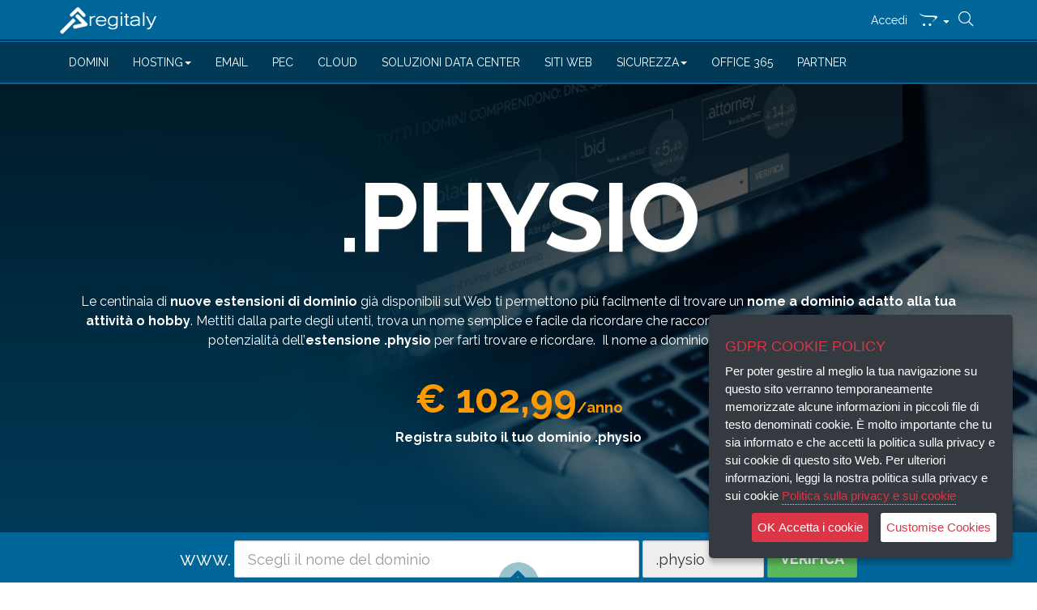

--- FILE ---
content_type: text/html; charset=utf-8
request_url: https://www.regitaly.it/DT/CT201721/ART2016323/dominio-physio
body_size: 28520
content:

<!DOCTYPE html>
<html lang="it"> 
<head><title>
	dominio physio | Regitaly
</title><meta name="msapplication-TileImage" content="/Images/icons/ms-icon-144x144.png" /><meta charset="utf-8" /><meta name="viewport" content="width=device-width, initial-scale=1.0" /><meta http-equiv="X-UA-Compatible" content="IE=edge" /><meta property="og:locale" content="it_IT" /><link href="../../../icons/favicon.ico" rel="shortcut icon" type="image/x-icon" /><link rel="dns-prefetch" href="//fonts.googleapis.com" /><link rel="apple-touch-icon" sizes="57x57" href="/Images/icons/apple-icon-57x57.png" /><link rel="apple-touch-icon" sizes="60x60" href="/Images/icons/apple-icon-60x60.png" /><link rel="apple-touch-icon" sizes="72x72" href="/Images/icons/apple-icon-72x72.png" /><link rel="apple-touch-icon" sizes="76x76" href="/Images/icons/apple-icon-76x76.png" /><link rel="apple-touch-icon" sizes="114x114" href="/Images/icons/apple-icon-114x114.png" /><link rel="apple-touch-icon" sizes="120x120" href="/Images/icons/apple-icon-120x120.png" /><link rel="apple-touch-icon" sizes="144x144" href="/Images/icons/apple-icon-144x144.png" /><link rel="apple-touch-icon" sizes="152x152" href="/Images/icons/apple-icon-152x152.png" /><link rel="apple-touch-icon" sizes="180x180" href="/Images/icons/apple-icon-180x180.png" /><link rel="icon" type="image/png" sizes="192x192" href="/Images/icons/android-icon-192x192.png" /><link rel="icon" type="image/png" sizes="32x32" href="/Images/icons/favicon-32x32.png" /><link rel="icon" type="image/png" sizes="96x96" href="/Images/icons/favicon-96x96.png" /><link rel="icon" type="image/png" sizes="16x16" href="/Images/icons/favicon-16x16.png" /><link rel="manifest" href="/manifest.json" /><meta name="mobile-web-app-capable" content="yes" /><meta name="apple-mobile-web-app-capable" content="yes" /><meta name="application-name" content="Regitaly" /><meta name="apple-mobile-web-app-title" content="Regitaly PWA" /><meta name="theme-color" content="#ffffff" /><meta name="msapplication-navbutton-color" content="#ffffff" /><meta name="apple-mobile-web-app-status-bar-style" content="black" /><meta name="msapplication-starturl" content="/" /><meta name="msapplication-TileImage" content="/Images/icons/icon-144x144.png" /><link rel="apple-touch-startup-image" href="/Resource/splashscreens/iphone5_splash.png" media="(device-width: 320px) and (device-height: 568px) and (-webkit-device-pixel-ratio: 2)" /><link rel="apple-touch-startup-image" href="/Resource/splashscreens/iphone6_splash.png" media="(device-width: 375px) and (device-height: 667px) and (-webkit-device-pixel-ratio: 2)" /><link rel="apple-touch-startup-image" href="/Resource/splashscreens/iphoneplus_splash.png" media="(device-width: 621px) and (device-height: 1104px) and (-webkit-device-pixel-ratio: 3)" /><link rel="apple-touch-startup-image" href="/Resource/splashscreens/iphonex_splash.png" media="(device-width: 375px) and (device-height: 812px) and (-webkit-device-pixel-ratio: 3)" /><link rel="apple-touch-startup-image" href="/Resource/splashscreens/iphonexr_splash.png" media="(device-width: 414px) and (device-height: 896px) and (-webkit-device-pixel-ratio: 2)" /><link rel="apple-touch-startup-image" href="/Resource/splashscreens/iphonexsmax_splash.png" media="(device-width: 414px) and (device-height: 896px) and (-webkit-device-pixel-ratio: 3)" /><link rel="apple-touch-startup-image" href="/Resource/splashscreens/ipad_splash.png" media="(device-width: 768px) and (device-height: 1024px) and (-webkit-device-pixel-ratio: 2)" /><link rel="apple-touch-startup-image" href="/Resource/splashscreens/ipadpro1_splash.png" media="(device-width: 834px) and (device-height: 1112px) and (-webkit-device-pixel-ratio: 2)" /><link rel="apple-touch-startup-image" href="/Resource/splashscreens/ipadpro3_splash.png" media="(device-width: 834px) and (device-height: 1194px) and (-webkit-device-pixel-ratio: 2)" /><link rel="apple-touch-startup-image" href="/Resource/splashscreens/ipadpro2_splash.png" media="(device-width: 1024px) and (device-height: 1366px) and (-webkit-device-pixel-ratio: 2)" />
    <style>
        #tornaSu.visTop {
            bottom: 0;
        }

        #tornaSu {
            position: fixed;
            left: 50%;
            bottom: -25px;
            display: block;
            width: 50px;
            height: 50px;
            z-index: 99;
            transition: all .4s;
            -webkit-transition: all .4s;
        }

            #tornaSu span {
                position: absolute;
                left: -25px;
                bottom: -25px;
                display: block;
                width: 50px;
                height: 50px;
                background: rgba(6,105,135,.4);
                text-decoration: none;
                border-radius: 35px;
                transition: all .4s;
                -webkit-transition: all .4s;
            }

        #top-link-block {
            /*margin: 0 -15px 30px -15px;
                border-top: 1px solid #ddd;*/
        }

        *, :after, :before {
            -webkit-box-sizing: border-box;
            -moz-box-sizing: border-box;
            box-sizing: border-box;
        }

        .mnuRight {
            right: -100px;
        }
#gdpr-cookie-message {
    position: fixed;
    right: 30px;
    bottom: 30px;
    max-width: 375px;
    background-color: #343a40;
    padding: 20px;
    border-radius: 5px;
    box-shadow: 0 6px 6px rgba(0,0,0,0.25);
    margin-left: 30px;
    font-family: system-ui;
    z-index: 2;
}

    #gdpr-cookie-message h4 {
        color: #dc3545!important;
        font-family: 'Quicksand', sans-serif;
        font-size: 18px;
        font-weight: 500;
        margin-bottom: 10px;
    }

    #gdpr-cookie-message h5 {
        color: #dc3545!important;
        font-family: 'Quicksand', sans-serif;
        font-size: 15px;
        font-weight: 500;
        margin-bottom: 10px;
    }

    #gdpr-cookie-message p, #gdpr-cookie-message ul {
        color: white;
        font-size: 15px;
        line-height: 1.5em;
    }

        #gdpr-cookie-message p:last-child {
            margin-bottom: 0;
            text-align: right;
        }

    #gdpr-cookie-message li {
        width: 49%;
        display: inline-block;
    }

    #gdpr-cookie-message a {
        color: #dc3545!important;
        text-decoration: none;
        font-size: 15px;
        padding-bottom: 2px;
        border-bottom: 1px dotted rgba(255,255,255,0.75);
        transition: all 0.3s ease-in;
    }

        #gdpr-cookie-message a:hover {
            color: white!important;
            border-bottom-color: #dc3545;
            transition: all 0.3s ease-in;
        }

    #gdpr-cookie-message button,
    button#ihavecookiesBtn {
        border: none;
        background: #dc3545;
        color: white;
        font-family: 'Quicksand', sans-serif;
        font-size: 15px;
        padding: 7px;
        border-radius: 3px;
        margin-left: 15px;
        cursor: pointer;
        transition: all 0.3s ease-in;
    }

        #gdpr-cookie-message button:hover {
            background: white;
            color: #dc3545;
            transition: all 0.3s ease-in;
        }

button#gdpr-cookie-advanced {
    background: white;
    color: #dc3545;
}

#gdpr-cookie-message button:disabled {
    opacity: 0.3;
}

#gdpr-cookie-message input[type="checkbox"] {
    float: none;
    margin-top: 0;
    margin-right: 5px;
}
    </style>
    <script async="async">
        if ('serviceWorker' in navigator) {
            window.addEventListener('load', () => {
                navigator.serviceWorker.register('/service-worker.js')
                    .then((reg) => {
                        console.log('Service worker registered.', reg);
                    });
            });
        }
    </script>

<meta name="Description" content="RegItaly.it fornisce servizi di registrazione domini, acquisto dominio trasferimento domini, hosting web, posta elettronica, server dedicati, backup, PEC, posta certificata, SSL" /><meta name="Keywords" content="registrazione domini, domini, trasferimento dominio, domino, spazio web, hosting, web hosting, server dedicati, gestione dns, PEC, cloud, email, housing, mail, control panel, SSL" /><meta name="identifier-URL" content="www.regitaly.it" /><meta name="generator" content="Visual Studio 2017" /><meta name="copyright " content="regitaly.it" /><meta property="og:url" content="https://www.regitaly.it/DT/CT201721/ART2016323/dominio-physio" /><meta property="og:type" content="website" /><meta property="og:title" content=".physio" /><meta property="og:description" content="RegItaly.it fornisce servizi di registrazione domini, acquisto dominio trasferimento domini, hosting web, posta elettronica, server dedicati, backup, PEC, posta certificata, SSL" /><meta property="og:image" content="https://www.regitaly.it/Images/logo-regitaly-web-50.png" /><meta property="og:site_name" content="www.regitaly.it" /><meta name="twitter:card" content="summary" /><meta name="twitter:site" content="@regitaly" /><meta name="twitter:title" content=".physio" /><meta name="twitter:description" content="Dominio .physio" /><meta name="twitter:image" content="https://www.regitaly.it/Images/icons/apple-icon-180x180.png" /><meta property="fb:app_id" content="247859812372728" /><meta name="msvalidate.01" content="BA9F3AE1F611A3873AD7E2E3A15461BE" /><style type='text/css'>.whois{
                    background:#006699!important;
                    color:white!important;
                }</style><link rel="canonical" href="https://www.regitaly.it/DT/CT201721/ART2016323/dominio-physio"></link><link href="//fonts.googleapis.com/css?family=Raleway:400,300,500,700,800,100,600" rel="stylesheet" type="text/css" /><style>body, html{color:#444444!important;background-color:#FFFFFF!important; font-family:'Raleway',  sans-serif!important;} a { color:#006699!important;} a:hover,a:focus{text-decoration: none;color:#006699!important;}p.intro{font-family:'Raleway',  sans-serif!important;} ul.about-list li{font-family:'Raleway',  sans-serif!important;} label{font-family:'Raleway',  sans-serif!important;}.linkA {padding-left: 0; margin-bottom: 0; list-style: none;}.linkA > li {position: relative; display: block;}.linkA > li > a {position: relative; display: block; padding: 10px 15px; color:#333333;}.btn-miky {color:#FFFFFF!important;background-color:#FF9900!important;border: 1px solid #FF9900;} .btn-miky:focus, .btn-miky:active,.btn-miky:hover {border: 1px solid #fff!important;}.btn-primary {color:#FFFFFF!important;background-color:#006699!important;border: 1px solid #006699;} .btn-primary:focus, .btn-primary:active,.btn-primary:hover {border: 1px solid #fff!important;color:#FFFFFF!important;}.btn-bordered {color:#006699!important;}.btn-bordered:focus, .btn-bordered:active,.btn-bordered:hover {color:#006699!important;background-color:#fff!important; }.linkA a { color:#333333!important;} .linkA a:hover,a:focus{text-decoration: none;	color:#FFFFFF!important;}.linkA > li > a:hover,.linkA > li > a:focus {text-decoration: none; background-color:#006699; color:#FFFFFF;}.linkA > li.active > a {  background-color:#006699;color:#333333;}.linkA > li.active > a:hover,.linkA > li > a:focus {text-decoration: none; background-color:#006699; color:#FFFFFF;}.linkA > li.disabled > a {  color:#333333;}.linkA > li.disabled > a:hover,.linkA > li.disabled > a:focus {  color:#333333;  text-decoration: none;  cursor: not-allowed;  background-color: transparent;}.linkA.open > a,.linkA.open > a:hover,.linkA.open > a:focus {  background-color:  #006699;  border-color:  #337ab7;} .navbar .nav > li.dropdown.open.active > a:hover,.navbar .nav > li.dropdown.open > a{background-color:#006699!important;} #menuDetail .navbar-collapse{background-color:#013A57!important;} #menuDetail{background-color:#013A57!important;}.navbar-default a { color:#FFFFFF!important;} .navbar-default a:hover,a:focus{text-decoration: none;	color:#DDDDDD!important;}.navbar-default {background-color:#013A57; border-color:#013A57;}.navbar-default .navbar-brand {color:#FFFFFF;}.navbar-default .navbar-brand:hover,.navbar-default .navbar-brand:focus {color:#DDDDDD;}.navbar-default .navbar-nav > li > a {color:#FFFFFF;}.navbar-default .navbar-nav > li > a:hover,.navbar-default .navbar-nav > li > a:focus {color:#DDDDDD;}.navbar-default .navbar-nav > .active > a,.navbar-default .navbar-nav > .active > a:hover, .navbar-default .navbar-nav > .active > a:focus {color:#FFFFFF;background-color:#013A57;}.navbar-default .navbar-nav > .open > a,.navbar-default .navbar-nav > .open > a:hover,.navbar-default .navbar-nav > .open > a:focus {color:#DDDDDD; background-color:#006699!important;}.navbar-default .navbar-nav .open .dropdown-menu > li > a,.navbar-default .navbar-nav .open .dropdown-menu {background-color:#013A57; color:#FFFFFF;}.navbar-default .navbar-nav .dropdown-menu > li > a:hover,.navbar-default .navbar-nav .dropdown-menu > li > a:focus {background-color:#006699; color:#DDDDDD;}.linkTB a { color:#FFFFFF!important;} .linkTB a:hover,a:focus{text-decoration: none;	color:#FFFFFF!important;}.linkTB > li > a:link {text-decoration: none;  color:#FFFFFF;}.linkTB > li > a:active,.linkTB > li > a:visited,.linkTB > li > a:hover,.linkTB > li > a:focus {text-decoration: none;  color:#FFFFFF!important;} .linkTB > a:link {text-decoration: none;  color:#FFFFFF;} #tf-home p.lead{color: #CCCCCC;}.linkTB > a:active,.linkTB > a:visited,.linkTB > a:hover,.linkTB > a:focus {text-decoration: none;  color:#FFFFFF!important;} .linkmytab a { color:#006699!important;} .linkmytab a:hover,a:focus,a:active{text-decoration: none;	color:#006699!important;}.linkFoo a { color:#FFFFFF!important;} .linkFoo a:hover,a:focus,a:active{text-decoration: none;	color:#DDDDDD!important;}.linkFoo > li > a:link {text-decoration: none;  color:#FFFFFF;}.linkFoo > li > a:active,.linkFoo > li > a:visited,.linkFoo > li > a:hover,.linkFoo > li > a:focus {text-decoration: none;  color:#FFFFFF;} .linkFoo > a:link {text-decoration: none;  color:#FFFFFF;}.linkFoo > a:active,.linkFoo > a:visited,.linkFoo > a:hover,.linkFoo > a:focus {text-decoration: none;  color:#FFFFFF;} .bgFoo {background-color:#013A57;} .tbFoo {background:#006699;} .tbFcc {color:#FFFFFF;} .icon-bar {background-color:#FFFFFF!important;}.section-title.center .line{border-top: 4px solid #006699!important;	height: 10px; width: 60px; text-align: center;margin: 0 auto;margin-top: 20px;}.section-title hr{border-color:  #006699!important;border-width: 4px;	width: 60px;float: left;clear: both;}#tf-team .item .thumbnail:hover>img.img-circle.team-img{border: 4px solid #006699!important;}.owl-theme .owl-controls .owl-page.active span, .owl-theme .owl-controls.clickable .owl-page:hover span {filter: Alpha(Opacity=100);opacity: 1;background: #006699!important;}.owl-theme .owl-controls .owl-page.active span{background: #006699!important;}#tf-services i.fa {font-size: 100px;border: 1px solid #006699!important;	width: 170px;height: 170px;	padding: 33px 30px;	margin-bottom: 10px;border-radius: 1%;	transition: all 0.5s;}#tf-services .service:hover>i.fa{background: #006699!important;color: #ffffff;}#tf-works i.fa {height: 30px;	width: 30px;border: 1px solid #066987;font-size: 20px;padding: 5px;border-radius: 50%;color: #006699!important;}button.btn.tf-btn.btn-default {background: #006699!important;border: 0;	border-radius: 0;color: #ffffff;	text-transform: uppercase;}#footer i.fa:hover {background: #006699!important; border-color: #006699!important; color: #ffffff;}.navbar-default .navbar-toggle:hover, .navbar-default .navbar-toggle:focus {background-color:#006699!important;	border-color: #006699!important;}a.fa.fa-angle-up:hover{background: #006699!important;color: #ffffff;	border: 2px solid #006699!important;}a.fa.fa-angle-down:hover{background: #006699!important;color: #ffffff;border: 2px solid #006699!important;}.section-title.center hr {border-top: 4px solid rgba(0,102,153, 0.34)!important;width: 40px;text-align: center;margin-top: 10px;position: relative;	left: 17%;}</style><style>.tbFso {background:#006699;}.dropdown-menu {top:51px!important;}@media (max-width: 767px) { #mnuTop {background-color:#006699;}}</style><script>(function(i,s,o,g,r,a,m){i['GoogleAnalyticsObject']=r;i[r]=i[r]||function(){ (i[r].q=i[r].q||[]).push(arguments)},i[r].l=1*new Date();a=s.createElement(o), m=s.getElementsByTagName(o)[0];a.async=1;a.src=g;m.parentNode.insertBefore(a,m) })(window,document,'script','//www.google-analytics.com/analytics.js','ga'); ga('create', 'UA-23692697-1', 'auto'); ga('send',  'pageview'); </script><link href="https://d35islomi5rx1v.cloudfront.net/ajaxz/2017.1.228/Ajax.css" type="text/css" rel="stylesheet" class="Telerik_stylesheet" /><link href="https://d35islomi5rx1v.cloudfront.net/ajaxz/2017.1.228/Default/Ajax.Default.css" type="text/css" rel="stylesheet" class="Telerik_stylesheet" /></head>
<body id="body">
    <form method="post" action="./dominio-physio" id="Form1">
<div class="aspNetHidden">
<input type="hidden" name="RadStyleSheetManager1_TSSM" id="RadStyleSheetManager1_TSSM" value="" />
<input type="hidden" name="RadScriptManager1_TSM" id="RadScriptManager1_TSM" value="" />
<input type="hidden" name="__EVENTTARGET" id="__EVENTTARGET" value="" />
<input type="hidden" name="__EVENTARGUMENT" id="__EVENTARGUMENT" value="" />
<input type="hidden" name="__VIEWSTATE" id="__VIEWSTATE" value="VkLctwUgfEjg5S7+eUNc4UA6HQPIgxRszDPe9jwhNv9kpnsidalzSa/YeReka3V2BtiGLXaEq0AibPFnquwtirqxkHpIjOq3d8YeJLWFDnFkUAxaxfXXIPU3z/f0147D2x3M9teDgy/7O6PwoEyZyQ6pha80zkfvDhLriA84B1abKV8AO3FSceroEo2hGUS/uyhUPEFFmWOIXZ3ioG1xnODvhgKvivsqfCq5gkaZfnvQmCIsUPpOq9bcXcey/XlKUhmH1S9O+Ud5sQfgSRNxfnqOh9CojSCaTCA87Rpl7nKQQHHtkiL0KDdSxe57BX5XTRcHwTfqNc6xqWP6SdWG5zUpBc3iv1hmzhk0yAuM+u78ld8o5s2OIJv57fgA/kqWoQBsFT9V+5MMbOC2NeN9Bx14IQbLabU+krnZsZ3kIPHZXwyxrjj8yprgfvqjqliMl1bgZC/JyKncONRrZGr5sNp8tzL2YFEAXSDFx75hdL/pP4eGriy1qGv1wNI6TgpGpIhIzXqru8/7kzKuLWayeJCwkD940F0djCcfxEwcud6QmVcbXKoQpeO8i/VNtxiekBzmUClAqygbrNSLwUMM/TTEJfGMa8sxk3D/zaGGd2LNnEe/m52idoOrPlBugdtfGdI7Gaz2Xc2SZn9n0Q1xJdnLhle90BWjvaKD1tIG6mZ8h1CdYW8woGmYL7RrXyL4arIgWaEHp6gZdZeccq5hGabLutTTkn3KwjYwUjqGkXWr6cuzyi+lsz0fd0A3jHXPRuD4PlgPc/P2cfUvUB1JA1OLpMobgsTVrHy5HRkVRLIQS/n+bxLm3SIgfSLWFKBDISGPenHLrpRRhJ4qKpciSSn5K1R0LEY2ZgCpDzIEVKqusnOsHIwLfzsa1iO+/F7pC/udJHY4lFa5shA6G9D/KB/mKsXDEGlAiYko5OkFAwehkw+cpX8tLbYdfIXjaP6ZWmr8IynHD1yvwOsBGpL0U9RPS1hFNs1mYq+EHqk2V1CPUxTzebz9Ky3hEZCt4ZS5qigliaML4bBJHsl60ctudn1BUpKLlkl4CQt20Yf8W/KPORVbtbiPt8cv/mLXyXnXgHqG3zJXWmzuvMhcZ5jpLvnnmfmcV8KNroxshZWwOIMAKIxKImmbtC1RYetibbuTXm1PYGVBUWpK1y2wqe7DHc5Wu/OsQx3vgHax3wxdoQMKc5FGCHvL20WdnMa9vx1UIx4DOxoYJBPyCkewfrYSZ1T89DiSU1lw0zmb/[base64]/ouUoI2isMszHY5lGMckw4IuK6oJR36H+/oq0R9PgU9NzwWRWD61JAbuAJs7nQPz21on7/5sZ64/l/70r1HAJ4ctIhZwojG23mXoCeizeyBVpU41F45fzRjYOtOkBpLuJjOtN5oqUeMlTx2WYtFdZgZg1DRMIKXB+ZaOZeuXsfkJx/FlxLgMvSVEgCkjUtjy3YEV6QZXY8vAJZjsrH7VWp2HhKcl5txnZvFg3R8Py+EwlTFEBNILLDvMIBipRzxB6wkV6RZpzd8Fyq9c1ZDjw1XalwTNTvtzbF9Ghz+hn1G3jXUgFpdvbbehAOfJydp3wV7L3xUznc//9CMsL9EUtKYe5X8aqCA5kLXukgs1kKYJrBJ0cy8z84SgS2JCC8eucnkLqE6TTQJuLty+AriPtmvBIw4PCm7pGPIxNZVIzCHTFHDm4hTOtvcm9ZbjSiHhtTenq/vAqXk1bvCgFJHcRS2nydH4VM+RwCm4eKV86yzBhAKpq2XuhzB8yLoq2SSW9JCqAqP5s6UJaD2ePOPXa+db2POPdRsx2xNYFK6fdx8Y/aW0VzeuVkjUGPxy/QQNbDw/qRwFUp3S9eUfeRdyl5bqUtiUcv9FUG6taO40TOxaj7EUmnseJN2em5L/DOb+3SCjXpc2Q+Ixl3cvngZ1eMRiwMZn5eI6dtC76Oux2BHRtbUdZsbDw5bZp1mL9G+Pgq7/KMbSPlKZ8V3dT+B02Zu8L5T2TXch2/L4cGm39xupesQSZUU9EGBdwQpLGTevAXUuxNGyfd7CnMFXMnMYgm2gK1w5THbG76e+NPIZ4o4RA/JgSz8Bq2ZA3O0K5HF8I8lV91hjjn1I2G4x1MpW2WJA/U+Hs1mdwFmU39zxeB909WiLGPamESaUOXFlBm20o9wPZPN6PkcvY8Uv/5gRB11MeAFwcxALr7aPbYNjr9gTfpht+AQoeBn94iAa2OW/KupqOlF4DAI51kRSLUugcpnf8+3m92m1RzO4gehmvFPVKmKhySkLGLpPYmSZaI3yDSPLbKbNwXWhIrkheRRMPfbgrwqEbh1U5zJoaB5X4HEAfiAq30cSmbYDk6thXB+rTOecSsapda6DMIH7t8bL/pA+qShh9kqjIkFPLrtHhkS5Rozw/UYrJSNiYRDnZQerHjk1HTkj9orUlqdepMYPpd+8ztNJflj5YxUqzc0zcOufgsJrBpBExqjlPsZOA3nRlZzH1O49EliHAmuWN7cpyn+sVsU/fntMf9QQOb3Z4Yg2v9gXyXEK1toBAwTH7ixSAEHQowLMAUEp65/ZP1PfvwMw62ktmpR256HbkJcL2WRLJB+ip11Qm5FCqxfgSNtpHo46wLmMd2F8f/ojmQ6dt+DOv4bc5gbsAkG94iwv32ikpmtLQtm1l3NyJTbpnBeuCzINNaYTFyKqzoiZTfEaynvLOw2fa4meL+dhVtTAEwCSD8YXNPGXdTlRbqiDGLVHulZBjYSGSVaSBgxcsaIoDsL0M2wbKMYVsCRBlsYmIw8X87VxPZVh5aYzC4AGmh7bBi6ztgT1FOSIJOo/KdkA9NWxuJX4DEwyIT3MmLCT4mLu4DmKGj8J3zJGu27nuCsXCbo+sfTT9Znb52Tbn6EuWG4vlx+JoXoiTpdtjbpvAJ44tmq5VLgV1tt/dsqgUspwDOHUzjRqqSuauEeKxBU0elWVqJMxpoi5pt7vOWBiIB60hryqI53Tm/aNtSY6G5peb2Pg1N6KAeUNraPn/PvSFcSdVEjvdAqUkSbT+/ogrDK8Ku7nhRTQxWaXkPys0ompbyyLhZs+3+RS3VZh9VHU3vQmGdUQs6PeDZdzFJh0LmjNBudGRZhGT33IKcJpoFMZfzeleziGmDPIQ9VGMFnw1RhIKYXSLKkYhfUamvgtfvrHncUT4zsXXz13fN04Zbh/258lRNmxbo85bRQhy/lbg+PdEW3loNxRh05VO5S7veKI7pbU4Usz1Gv60fTwduPo/mc7mnvyGkyXCERbsCS+L4z3uJc0qYvLqRCYXDZ7COwjRFZ79jjIe8VqNMoeAL6X5mPj1HMoY/KWupARHjdkMF6UsEbseol3bUtqampotkLAm+gImnoPpUBdLwbB6+QDun40wYHO8Aly/Ah6DOFHJ191JWgq08fMVQ/its6X+2jxQnLmvQcv32RF4lChWnp5dsQBo4yNZPbzgSnlWBFVbSFSWI6w81JIIATi3ZJqytTNBsyJqtc4/c2CZZH3GNPX7IraidTa/9+A4VmQipF9gRR3FdhRlSMh3JkV338A2rgz9q24ntlDxBIN1HFgfNJt23VE7JDEcWk9weN0G8sEPdK9R41tD8aRAhf7JWujNKnSGNbKghtVQYMnUZ6QTIhC9fXqZCW/ioHlzTJd0FZ+nuzIssCA5fznWWKWCn4rA3xo7MhAuu5cPo0Q734Kd78bmtvwvCSTtUQRxw87fnqHcb2nR5tPVR6yI2+u6w3dIrODTa5H0LN/s8733usbfJQ+xQQeN/VYrfDxg4wJg+5yScnhLYWM+hZGatrzeG4VSslmCPzrLupDRqfYCNO1vjKvmuyNor8YhSJUfTfu4zAIxjAAR/Kz6g4pcCNreunXUwjijorXHwkNEfe931x+D1+H2q1Z5vpouWFCYDGC5PB2xwAdXeQgBCBpXulete2pTG3S4HV4kKBUS6RoClm0UkjZwkZ1d6KUgCF7T/g0VnVw8NUmBn3H8eIE4j1UIMkTz/x6579DtDr/yz0SD8Dil5m7pd/jrxbtGli49FhNpdKgFNNcxYtbr7IZpMS0ue9VtdwvYNp2SsjMO6w/SIAWb5qqFf/bElMVI+LJYBo/[base64]/Yf+cOSoY1V2mAI4W/lc9qp4okbU+b9RGfvr5dpcMzuIWk0OXKkxTgg9kZOMXtq5cKnArysMa2LcyKxXAosbUXFVgcneidi24z+uOnJgnuuXi5Yua049CzVE2pbUZZ1/CaI22bbE0AkWKH92TodB32mwuyq8MQAXjDd8LyD4aGlUKV9pRzGJM0KfL6aB41mkrMyZw0NnKBUtuKN6k5o64+FSv1xNQMD4GengSH0h9OiY1tJoRUdNozDoXZ1m5chmXdapx4TY1Kh+ojn8pgyAf/LHq8zhfnKQ6ou+V3qFTw6hRzQRgxLH87pbscAwAUd8f3FfWYuhHqbCoOfmS+3u6bGHO+8pPt53CmAYHo/nmFmp4oVK5JPi0wIOQI2HuRNlH6r46tUdHplQVdwcsTusErrCkLjgcsczgCaoUK0GZdWg2Bu3UAdZmIWa7SI8mr1Ik8Ee75V2u5cpoFO2OzFPLetqO7wM8rIcewGJSa52rc2uLw3F87nyHiHo1XZKVxuVyXMbEL9len0K2R0FQ/ga3SuATPtN+EPLeRHOucTE/0CGQI5rVpgjUxuoEBatg7aHvYhju16DMyis5CA0i/3ZjxRuglTcks62j2H5Ct+Wd4Bu09QMSsKNCZzmSwr9h0uNUrn6/CgG6aeb8OVbIWsQvXpINTxivQuPyOok8ucOHBSZOmRIHVNszWaDMlnIZ/a6oZFmo0eRos+eBYwq3fJ8AELC0S/iBVUtqTVA9LsUqgZPPHx9jCryP+AmuByqC2TmMIUOV66I1VK0dKwgBAAqcG4sman7mrsm1IlAlSjRUnrfJ+zIQkNQO3SBmFHXWj1UQkmfejT127xOwfxyfbAOxy79P/0/aUchCTJ2OrFzLwG4N3P8twwW8Q8nS4bdusF6lMCM7hMeNZrUYB02vIe/SPaSgHe7E0jFapI45rh9e9AFqSFGindavgjYE+T1mQRdB1g5HBlkCujNRCb9P9zaJRCBObdxAjWUIzZf79nCsJhsFAc3xrzGOorKcn3W2piGDDMuXaeA+JCp1cEnmCqHUTx2otDa1XqE0LkvqX2eS2ZtxPpoHQ4t/TC5XJ3Jqyl2SvqBagzflFBweyZbyDdxGYoTDbpXPwCGuxghk5yCg3MGUiPPV7YRDyfhV5QqMYfVpYJ+bKhERnM/h+tcEeLZp05PwoQuIWHgeexVtq3ObCpK59O0iORJ/Hy4RePyDN/mlNL+ESlbDY5JIFEKOPc7pnFA2FwvpDSbgLucTQV8Pjc1r0ROhNNTRr+jQTsWzeh93G2AkV9Ka4ojMo/9x7DzHtAH1j1NfVIskD5DkHa4TMz//QXaNHhK2mww00d9SV+4psyRV9x8WqwIlPhJESIAtaGYMZzGCVT4QYh9AyKp/bJVG/KCHO/bWGiWJUoysyHT0kKvNnqh6xmqPAWIG2BbOZ56WKZKdj81lLffRSm27cLbCOE5HhD67jXllvhAl9KCngvk4X7BvjJIAZhbJUlfUmtB6WHIwmbwIXFBjZyoh/[base64]/uoxkl6a0ppCj0v9EyFBjiR8jP2m7f7ry1QH5ynIXw6qn/FXtWVUzlzVJxQ5/qzwr4Q08rYXY5rZ4q05afLKdAGKu/L9ug6/LgjNClh4WK4V2RHnY+I8M3GrIAqNnRBNlMyBwL/3dL6PSccAXtsiGMre4JvArE/jK6whBIsw5y2/2RUWdIADYHBKEcDwoqNzoZrvxyg9TbUhe9vQmozniyLUnaPnXgqoeyLroPA2VZSVZsNdTNhGvafxA41FwYfvDeo5T40ztF03GQywKArCTWJBARWvQbGEyXngw6oShuPYZbTaSL7kGrwmMETwadwUxq6H8mjEimefmJfTI6o9aqYS5yixK5fPLgSpe9y/xSJHa6wKIS7ZBdgnFdtEPfZPs68TH3mqroTbGyxjZ6lFgPHRCDLwiSorI9D+U6ELgGdZaPawYvo20+bBHFuidLxW+MVBDPuR5P4K1xRLe77OgXu7WP7B9wUtOht9swnvMZV+KeEoTZzgTFeGcqu17DvxuVtoAJVq0FXScL7ZcpTzznJbF0gAj/eVm7PJpraGzYNSUZK4sqdce8/SRcBrw1ejtq9S3NjO75qLV307OuUT8J9wK8FEb2cE63x/tNDbyLj9/B3EGfb2qC0xf/v91cGNlMF6WaEO7OSUPmNVmkbx061ozD5UkZa3PZw2WR9LX1RYDpBDjPyC442YSEbpmGTVZQXnAOjyr4wE/76HUBne6Pu3rb3e+PUXYTDtpU/og6Ol2SYnLbUjRheW023rVJ4qM8IvfiPCigueNHvyHrlcJKSKoDtIXebYfR3fxAIczIYgXtStj3FJpYnvHJVFsGVj+jw+kXa1fIUiHNrP0valeCtOAP6yo2/pouUKwU3DowifmIlVE27eiXtGeLUac3JPVh95r77meTNtIEqszEm6r8rpJ+nvoXFXLvFhdxGBNiqORtSNDI0O4vqa9nNw4KKQZ0ZhCJHvTZwVTmBqoVzSLT7hTTye1txGTPmv4Sdqo0dHTR6sQlMlQm/skZfcnndsBSdItGwmNgyjc8ytMTILzIkFagjzwEooQg1ZAC0iQuRRhbwh4nYCzZT+4WgBS2kfeJmgHkhhfO08ATgz8gTqjBHudhwEGVyGrlxm/6EXG/rIBPkoTKt9/HljiGZ72ZkUV4xEdQ0zuDNctS3QObQIiCpiNAEhQtCys2WjsfiQov3C1u1qDSPGDQ+xnY60Xjfj8/gtpeQvQiXqUDNLNBRr7w2WnMR/EUwcI5UCUJSCREoTxLDTWLuCPuZKQZrG9OU/VZGUYFQpIhhEz7xsyl9AHJ1uEgoIAwouY5gVgwk7V9Fozukkq1/V/bGbhItzuSHIrkuVHlsrtpKJaf/c4nFO3c26bxWyk+MRJhI5ok+QsISXPJ+jdomXTPLr7N4WCO5m7A6MS27hWrLozabf2cgelUjhJlPqU1d0fqrYnXz3zPNT9X/L5DcwdhBSkMOaMr0k9BkZq6S3cM7KwFC2WXVeZzNIhJTsXLjGG9ci3IZioxkf3Ol49ylqQzi3Am4pUllcoRx3meFn28z392aM8CU1NYj9cFMaZnV3AvKlpaPuebjtmryyAzAjdckX/syGBoJ/lGmUfXfrxMCstY/uqebNyenh61xeysytioH/36gHJHraZvijVRshJIA22VPv5/ImYRnReir23jKapf+dUYATtbftcfRl2GiNk/SOF5lq9soSREtU682rDHOwyb8797ciYpaVdLwnzmJC7lTC9ymGxid1yiyq11VXNeiWU7m0vrGJLQpDYbirZW7HTrwGjbqLeoxrp3SQksCDDqaAhyCBx6QwJ00rYSJaM85/B4mBt50w6ysNex2mtBwTLk4+uSW1tNgiOgxUjsOtJ8fP9pGwWvlOv6saWdles0pdMh0JSk" />
</div>

<script type="text/javascript">
//<![CDATA[
var theForm = document.forms['Form1'];
if (!theForm) {
    theForm = document.Form1;
}
function __doPostBack(eventTarget, eventArgument) {
    if (!theForm.onsubmit || (theForm.onsubmit() != false)) {
        theForm.__EVENTTARGET.value = eventTarget;
        theForm.__EVENTARGUMENT.value = eventArgument;
        theForm.submit();
    }
}
//]]>
</script>


<script src="/WebResource.axd?d=pynGkmcFUV13He1Qd6_TZF_itMDG7o22o8JgTP7IpAM0fiSw0rom8Gp0p9TV8EgptIdy-62Yb14NpkVTxj1eYg2&amp;t=638286137964787378" type="text/javascript"></script>


<script src="/Telerik.Web.UI.WebResource.axd?_TSM_HiddenField_=RadScriptManager1_TSM&amp;compress=1&amp;_TSM_CombinedScripts_=%3b%3bSystem.Web.Extensions%2c+Version%3d4.0.0.0%2c+Culture%3dneutral%2c+PublicKeyToken%3d31bf3856ad364e35%3ait-IT%3ad20f15a2-81e5-4f24-80b9-9fe501a4ce09%3aea597d4b%3ab25378d2" type="text/javascript"></script>
<script type="text/javascript">
//<![CDATA[
if (typeof(Sys) === 'undefined') throw new Error('Impossibile caricare il framework lato client di ASP.NET Ajax.');
//]]>
</script>

<script src="https://d2i2wahzwrm1n5.cloudfront.net/ajaxz/2017.1.228/Common/Core.js" type="text/javascript"></script>
<script src="https://d2i2wahzwrm1n5.cloudfront.net/ajaxz/2017.1.228/Common/jQuery.js" type="text/javascript"></script>
<script src="https://d2i2wahzwrm1n5.cloudfront.net/ajaxz/2017.1.228/Common/jQueryInclude.js" type="text/javascript"></script>
<script src="https://d2i2wahzwrm1n5.cloudfront.net/ajaxz/2017.1.228/Ajax/Ajax.js" type="text/javascript"></script>
<script src="https://d2i2wahzwrm1n5.cloudfront.net/ajaxz/2017.1.228/Common/Navigation/OverlayScript.js" type="text/javascript"></script>
<div class="aspNetHidden">

	<input type="hidden" name="__VIEWSTATEGENERATOR" id="__VIEWSTATEGENERATOR" value="05E0F5E4" />
	<input type="hidden" name="__SCROLLPOSITIONX" id="__SCROLLPOSITIONX" value="0" />
	<input type="hidden" name="__SCROLLPOSITIONY" id="__SCROLLPOSITIONY" value="0" />
	<input type="hidden" name="__EVENTVALIDATION" id="__EVENTVALIDATION" value="aok8ebD9pmKDc/xMh3H6NJq++2fqN/opDfnBt1ZX+mzS/qa2q7TobQLcrMeUL0htsIHt2mxm9c4UU+ORuMUlSsK6LKZyxWvEufTp7AcHnh4BUYmKjvt8rBzgEttjFr/TTSyniV5YbTJhyGgq64lQA1QTlL5GGvI8N6yLx4eRDOHI8pHWNe/fm+PKfqlaBfM3BScVk/op0fw16zEyq5jMBPTGSPRSKtZUmcwQLNQBBCtq2VJHjm5nzp9Ur10HK8W+rhoo6jE5boTCWl40QDFr8N67zxpPmQ5DpgCi6JwNqiERuPcA66R7jc0D2RCOecv9QfXbFk9+XffjWRFfahrqE9ThqRFUp2X0iP1XwX/orMQ=" />
</div>


        
        <script type="text/javascript">
//<![CDATA[
Sys.WebForms.PageRequestManager._initialize('ctl00$RadScriptManager1', 'Form1', ['tctl00$ctl00$footerPanel','','tctl00$ctl00$ShopCartPanel','','tctl00$ctl00$ElementiCartPanel','','tctl00$RadAjaxManager1SU','RadAjaxManager1SU'], [], [], 90, 'ctl00');
//]]>
</script>

        
        <script type="text/javascript">
            $(function () {
                $(window).scroll(function () {
                    var headerH = $('#menuDetail').outerHeight(true);
                    var scrollVal = $(this).scrollTop();
                    var alte = $('#HfRot').val();
                    if (alte == "") {
                        alte = 100;
                    }
                    if (scrollVal > headerH + parseInt(alte)) {
                        $('#menuDetail').css({ 'position': 'fixed', 'top': '51px', 'right': '0', 'left': '0', 'opacity': '0.9', 'filter': 'alpha(opacity = 90)' });
                        $('#btnMiky').addClass('myfixbtn');
                        if ($('#HfRot').val() === "False") {
                            $('#faviconDiv').css({ 'visibility': 'hidden' }).fadeOut("slow");
                            $('#logobrand').css({ 'visibility': 'visible', 'width': 'auto' }).fadeIn("slow");
                        }
                        if ($('#HfRot').val() > '') {
                            $('#UserDetailsPanel').css({ 'background': $('#HfBG').val() });
                            $('#searchDiv').css({ 'background': $('#HfBG').val() });
                            $('#Sbutton').css({ 'background': $('#HfBG').val() });
                        }
                    } else {
                        $('#menuDetail').css({ 'position': 'relative', 'top': '0', 'right': '0', 'left': '0', 'opacity': '1.0', 'filter': 'alpha(opacity = 100)', 'transition': 'all 0.4s ease' });
                        $('#btnMiky').removeClass('myfixbtn');
                        if ($('#HfRot').val() === "False") {
                            $('#faviconDiv').css({ 'visibility': 'visible' }).fadeIn("slow");
                            $('#logobrand').css({ 'visibility': 'hidden', 'width': '5px' }).fadeOut("slow");
                        }
                        if ($('#HfRot').val() > '' && $('#hfToolCol').val() == 0) {
                            $('#UserDetailsPanel').css({ 'background': $('#HOpacity').val() });
                            $('#searchDiv').css({ 'background': $('#HOpacity').val() });
                            $('#Sbutton').css({ 'background': $('#HOpacity').val() });
                        }
                    }
                });
            });
            window.onscroll = function () { scrollFunction() };
            function scrollFunction() {
                if (document.body.scrollTop > 200 || document.documentElement.scrollTop > 200) {
                    document.getElementById("top-link-block").style.display = "block";
                } else {
                    document.getElementById("top-link-block").style.display = "none";
                }
            }
            function topFunction() {
                document.body.scrollTop = 0;
                document.documentElement.scrollTop = 0;
            }
            $(function () {
                $('body, .navbar-collapse div[role="search"] button[type="reset"]').on('click keyup', function (event) {
                    console.log(event.currentTarget);
                    if (event.which == 27 && $('.navbar-collapse div[role="search"]').hasClass('active') ||
                        $(event.currentTarget).attr('type') == 'reset') {
                        closeSearch();
                    }
                });

                function closeSearch() {
                    var $form = $('.navbar-collapse div[role="search"].active')
                    $form.find('input').val('');
                    $form.removeClass('active');
                }

                $(document).on('click', '.navbar-collapse div[role="search"]:not(.active) button[type="submit"]', function (event) {
                    event.preventDefault();
                    var $form = $(this).closest('#mySearch'),
                        $input = $form.find('input');
                    $form.addClass('active');
                    $input.focus();
                });
            });
            function doAlert() {
                var sText = $('#sText').val();
                if (sText == '' || sText == 'Cerca') {
                    return false;
                }
                else {
                    __doPostBack(('#Sbutton'), 'onserverclick');
                    return true;
                }
            }

            function AddToCartPopUp(timeout) {

                $("#mCartPopUp").modal();
                setTimeout(function () {
                    $("#mCartPopUp").hide();
                    $('body').removeClass('modal-open');
                    $('.modal-backdrop').remove();
                }, 3000);
            };
            function openModal() {
                $(".modal-body #aPro").html("<iframe src='/AdvancedProfile.aspx' style='width:100%; min-height:600px; border:none; padding: 0; margin: 0;' ></iframe>");
                $('#myModalAdvancedProfile').modal('show');
            }
            (function (d, s, id) {
                var js, fjs = d.getElementsByTagName(s)[0];
                if (d.getElementById(id)) return;
                js = d.createElement(s); js.id = id;
                js.src = "//connect.facebook.net/it_IT/sdk.js#xfbml=1&version=v2.3";
                fjs.parentNode.insertBefore(js, fjs);
            }(document, 'script', 'facebook-jssdk'));
            !function (d, s, id) { var js, fjs = d.getElementsByTagName(s)[0], p = /^http:/.test(d.location) ? 'http' : 'https'; if (!d.getElementById(id)) { js = d.createElement(s); js.id = id; js.src = p + '://platform.twitter.com/widgets.js'; fjs.parentNode.insertBefore(js, fjs); } }(document, 'script', 'twitter-wjs');
        </script>
        <script src="//apis.google.com/js/platform.js" async="async" defer="defer">
            {lang: 'it'}
        </script>
        <!-- 2017.1.228.45 --><div id="RadAjaxManager1SU">
	<span id="ctl00_RadAjaxManager1" style="display:none;"></span>
</div>
        <div id="RadAjaxLoadingPanel1" class="RadAjax RadAjax_Default" style="display:none;">
	<div class="raDiv">

	</div><div class="raColor raTransp">

	</div>
</div>
        <script src="/bundles/modernizr?v=inCVuEFe6J4Q07A0AcRsbJic_UE5MwpRMNGcOtk94TE1"></script>

        <link href="/Content/css?v=sIVzbWmZ7uWv8hE5gvwscILeePRpNz6R96fe6nJ7_2g1" rel="stylesheet"/>

        <div id="fb-root"></div>

        <div id="top-link-block"  style="z-index: 99999">
            <a href="#top" id="tornaSu" class="visTop" onclick="$('html,body').animate({scrollTop:0},'slow');return false;"><span><i class="fas fa-angle-up" style="font-size:36px;margin-left:25%;"></i></span></a>
        </div>

        <nav id="UserDetailsPanel" class="navbar navbar-inverse navbar-fixed-top" role="navigation" style="color:#FFFFFF;box-shadow:;background:#006699;max-height:50px;">
            <div class="container">
                <div class="navbar-header">
                    <button type="button" class="navbar-toggle" data-toggle="collapse" data-target=".mnuTop">
                        <span class="sr-only">Toggle navigation</span>
                        <span class="icon-bar"></span>
                        <span class="icon-bar"></span>
                        <span class="icon-bar"></span>
                    </button>
                    <div id="logobrand">
                        <a class="navbar-brand" href="/">
                            <img src="/Images/logo-regitaly-web-50.png" id="lImg" class="img-responsive" alt="registrazione domini, hosting, SSL, server, cloud | Regitaly | registrazione domini, domini, trasferimento dominio, domino, spazio web, hosting, web hosting, server dedicati, gestione dns, PEC, cloud, email, housing, mail, control panel, SSL" style="z-index: 1;" />
                        </a>
                    </div>
                </div>

                <div class="collapse navbar-collapse mnuTop" id="mnuTop">
                    <ul id="faviconDiv" class="nav navbar-nav linkTB" style="visibility: hidden; width: 5px; max-height: 50px;">
                        <li>
                            <div style="margin-top: 25%;">
                                <img id="ImageFavicon" src="../../../icons/favicon.ico" alt="Regitaly.it reagistra il tuo dominio acquista dominio" style="width:32px;" />
                            </div>
                        </li>
                        <li>
                            <a href="https://www.regitaly.it" id="LabelHost">www.regitaly.it</a>
                        </li>
                    </ul>
                    <div id="KeyError"></div>
                    <ul class="nav navbar-nav linkTB">
                        <li>
                            
                        </li>
                    </ul>
                    <div class="RadAjaxPanel" id="ctl00_ctl00_ShopCartPanel">
	<ul id="ShopCart" class="nav navbar-nav navbar-right linkTB">
                        <!-- place dynamic links here -->

                        <li class="dropdown menu-large">
                            <a href="#" class="dropdown-toggle" id="dLabel" data-toggle="dropdown"><span class="fab fa-opencart mycountCart" aria-hidden="true"></span>
                                <span id="lblCartListCount"></span>
                                
                                <b class="caret"></b></a>
                            <ul class="dropdown-menu keep-open-on-click" role="menu">
                                <li>
                                <div class="col-sm-12 clearfix">
                                    <div class="RadAjaxPanel" id="ctl00_ctl00_ElementiCartPanel">
		<div id="ElementiCart" style="max-height: 750px; overflow-y: scroll;overflow-x: hidden;">
                                    
<div class="row">
    <div class="col-md-12">
        <h4 style="color:darkgray">Carrello</h4>
        
        <div id="ctl44_errMex" class="container" style="display:block;color:#A9A9A9;">
            <div class="row">
                <div class="col-sm-12 col-md-10 col-md-offset-1">
                    <p><i class="fal fa-sad-tear" style="font-size: 40px;"></i> Il carrello è vuoto!...</p>
                </div>
            </div>
        </div>
    </div>

</div>
</div>
	</div>
                                </div>
                                    </li>
                            </ul>
                        </li>
                    </ul><div class="RadAjaxPanel" id="ctl00_ctl00_ElementiCartPanel">

	</div>
</div>
                    <div class="navbar-form" role="search" id="mySearch">
                        <div class="input-group tbFcc" style="width: 100%;" id="searchDiv">
                            <div class="input-group-btn" style="text-align: right;">
                                <input name="ctl00$sText" type="text" id="sText" class="form-control tbFoo tbFcc mysText" placeholder="Cerca..." />
                                <button type="reset" class="btn tf-btn btn-secondary tbFoo tbFcc" id="btnReset">
                                    <span class="fal fa-times tbFoo" style="font-size:18px;">
                                        <span class="sr-only">Close</span>
                                    </span>
                                </button>
                                <button onclick="return doAlert(); __doPostBack('ctl00$Sbutton','')" id="Sbutton" type="submit" class="btn tf-btn btn-secondary tbFso tbFcc" formnovalidate="formnovalidate" style="max-height:49px;">
                                    <span class="fal fa-search" style="font-size:18px;">
                                        <span class="sr-only">Search</span>
                                    </span>
                                </button>
                            </div>
                        </div>
                    </div>
                    
                            <ul class="nav navbar-nav navbar-right linkTB">
                                
                                <li><a href="../../../Account/Login">
                                    Accedi</a></li>
                            </ul>
                        
                </div>
            </div>
        </nav>
        <div id="hTop" class="container" style="min-height:1px;height:auto;margin-top:-20px;">
            <div id="idHeader" style="height:1px;">
                <div class="col-sm-3 vertical-center">&nbsp;</div>
                <div id="mnuBis" class="col-sm-8 vertical-center" style="display:none;visibility:hidden;">
                </div>
                <div id="btnMiky" class="col-sm-1 vertical-center pull-right">
                </div>
            </div>
        </div>

        <!-- CartPopUp  start-->
        <div class="modal fade" id="mCartPopUp" role="dialog" aria-labelledby="gridModalLabel" aria-hidden="true">
            <div class="modal-dialog modal-sm" style="z-index: 999999; top: 20px; left: 30%;">

                <div class="modal-content">
                    <div class="modal-header">
                        <button type="button" class="close" data-dismiss="modal">&times;</button>
                        <h4 class="modal-title" id="gridModalLabel">Grazie!</h4>
                    </div>
                    <div class="modal-body">
                        <p>Articolo aggiunto al carrello</p>
                    </div>
                </div>

            </div>
        </div>
        <!-- CartPopUp  end-->
        <!-- Modal profile -->
        <div class="modal fade" id="myModalAdvancedProfile" role="dialog" aria-hidden="true" data-keyboard="false" data-backdrop="static">
            <div class="modal-dialog" style="z-index: 999999; background-color: #fff;">
                <div class="modal-content">
                    <div class="modal-header">
                        <button type="button" class="close" data-dismiss="modal">&times;</button>
                        <h4 class="modal-title">Completa il tuo profilo</h4>
                    </div>
                    <div class="modal-body">
                        <span id="aPro"></span>
                    </div>



                    <div class="modal-footer">
                        <button type="button" class="btn btn-default" data-dismiss="modal">Chiudi</button>
                    </div>
                </div>
            </div>
        </div>

        <!-- fine Modal -->

        <!-- Modal -->
        
        <!--******************-->
        <div id="mnuContainer" style="padding-top:2px;padding-bottom:2px;background:#006699;">
            <nav id="menuDetail" class="navbar-default navbar-static-top" role="navigation" style="background-color:#013A57;color:#FFFFFF;">
                <div class="container container-fluid">


                    <div id="mnuOr" class="col-sm-12 navbar-collapse collapse mnuOr"><ul class='nav navbar-nav' id='sideMenu'><li><a href=/CT/CT20161/0/registrazione-domini target=_self>DOMINI</a></li><li class='dropdown'><a href='#' class='dropdown-toggle' data-toggle='dropdown' role='button'>HOSTING<span class='caret'></span></a><ul class='dropdown-menu'><li><a href=/CT/CT20177/0/hosting-web target=_self>HOSTING WEB</a></li><li><a href=/CT/CT20179/0/hosting-wordpress target=_self>HOSTING WORDPRESS</a></li></ul></li><li><a href=/CT/CT201729/0/email target=_self>EMAIL</a></li><li><a href=/CT/CT20171/0/pec-posta-elettronica-certificata target=_self>PEC</a></li><li><a href=https://www.incommunication.it/ target=_self>CLOUD</a></li><li><a href=https://www.incommunication.it/ target=_self>SOLUZIONI DATA CENTER</a></li><li><a href=https://www.incommunication.it/ target=_self>SITI WEB</a></li><li class='dropdown'><a href='#' class='dropdown-toggle' data-toggle='dropdown' role='button'>SICUREZZA<span class='caret'></span></a><ul class='dropdown-menu'><li><a href=/ct/ct20186/0/certificati-ssl target=_self>SSL</a></li></ul></li><li><a href=https://www.incommunication.it/ target=_self>OFFICE 365</a></li><li><a href=https://www.incommunication.it target=_self>PARTNER</a></li></ul></div>

                </div>
            </nav>
        </div>
        <div id="schema" style="display: none;"><div itemscope itemtype='http://schema.org/Organization'><span itemprop='name'>regitaly.it</span><span itemprop='url'>https://www.regitaly.it</span><img itemprop='logo' src='/Images/icons/apple-icon-144x144.png' alt='Logo registrazione domini, hosting, SSL, server, cloud | Regitaly' /><span itemprop='brand'>www.regitaly.it</span>Contact Details: <div itemprop='address' itemscope itemtype='http://schema.org/PostalAddress'><span itemprop='addressLocality'>Torino, Italy</span></div>Tel:<span itemprop='telephone'>+39-388.0478233</span>,E-mail: <span itemprop='email'>info(at)regitaly.it</span></div></div>
        
        <div class="body-content">
            
    
    <div id="MainContent_divUno"></div>
    <div id="MainContent_divDue">
<script type="text/javascript">
    $(function () {
        $('.DomSearch').keypress(function (e) {
            var txt = String.fromCharCode(e.which);
            console.log(txt + ' : ' + e.which);
            if (!txt.match(/[A-Za-z0-9-]/)) {
                return false;
            }
        });
    });

</script>
<style>
    #circleb {
        background: #f00;
        width: 85px;
        height: 85px;
        border-radius: 50%;
        position: absolute;
        top:-155px;
        right: -55px;
    }

    #promoretb {
        border: solid 1px #fff;
        margin: 10px;
        width: 220px;
        height: 70px;
    }

    .txtpromob {
        font-size: 32px;
        text-align: left;
        padding-left: 10px;
    }
    .txtpromotextb {
        position: relative;
        /*font-weight:bold;*/
        font-size: 18px;
        top: 30%;
        text-align: center;
        color: #fff;
    }
    .txtpromopriceb {
        position: relative;
        font-weight:bold;
        font-size: 18px;
        top: 20%;
        text-align: center;
        color: #fff;
    }

    .txtpromosmallb {
        font-size: 10px;
        text-align: center;
        color: #fff;
    }

    .txtpromosmallpriceb {
        font-size: 10px;
        position: relative;
        top: 5%;
        text-align: center;
        color: #fff;
    }

    .marbob {
        padding-bottom: 35px;
    }
    .about-text{
    padding-top: 25px!important;
    padding-bottom: 25px!important;
    padding-left: 15px!important;
    padding-right: 15px!important;
    }

</style>
<div id="MainContent_ctl00_ServiziHeader" class="section-title text-center center" style="display:none;"><div class='clearfix'></div><small><em></em></small></div>
<span id="MainContent_ctl00_spamMemo1"><div id="tf-clients-dom" class="text-center" style="background: url(/Images/Rotator-domini-interno2-650.jpg)!important;background-size: cover!important;background-position: center!important;background-attachment: fixed!important;background-repeat: no-repeat!important;">
<div class="overlay">
<div class="container">
<div class="row">
<div class="col-md-12">
<div class="about-text">
<div class="section-title">
<h1 style="text-align:center;">.physio</h1>
<div class="clearfix">&nbsp;</div>
</div>
<p style="text-align: center;" class="intro">Le centinaia di <strong>nuove estensioni di dominio</strong> gi&agrave; disponibili sul Web ti permettono pi&ugrave; facilmente di trovare un <strong>nome a dominio adatto alla tua attivit&agrave; o hobby</strong>. Mettiti dalla parte degli utenti, trova un nome semplice e facile da ricordare che racconti perfettamente la tua attivit&agrave;. Sfrutta le potenzialit&agrave; dell&rsquo;<strong>estensione .physio</strong> per farti trovare e ricordare. &nbsp;Il nome a dominio perfetto ti attende!&nbsp;</p>
<p style="text-align: center;" class="intro"><strong>&nbsp;</strong></p>
<p style="text-align: center;" class="intro"><span style="font-size: 16px;"><span style="font-size: 18px;"></span> <span style="color: #ff9900;"><strong><span style="font-size: 48px;">€ 102,99</span></strong><span style="font-size: 18px;"><strong>/anno</strong></span></span> </span></p>
<p style="text-align: center;" class="intro"><strong>Registra subito il tuo dominio .physio</strong></p>
</div>
</div>
</div>
</div>
</div>
</div></span>

<div class="whois text-center mystyle">
    <div class="form-inline col-md-12">
        <div class="form-group">
            <label for="DomSearch" class="control-label lblwww">www.</label>
        </div>
        <div class="form-group">
            <input name="ctl00$MainContent$ctl00$DomSearch" type="text" id="MainContent_ctl00_DomSearch" class="input-lg form-control DomSearch" placeholder="Scegli il nome del dominio" maxlength="63" />
        </div>
        <div class="form-group">
            <input name="ctl00$MainContent$ctl00$estensioni" type="text" id="MainContent_ctl00_estensioni" class="input-lg form-control" readonly="" style="width: 150px!important; min-width: 130px!important;" value=".physio" />
        </div>
        <div class="form-group">
            <input name="ctl00$MainContent$ctl00$Invia" type="submit" id="MainContent_ctl00_Invia" class="btn btn-success btn-block btn-lg sharp" value="VERIFICA" formnovalidate="" style="width: 100%;" />
        </div>
    </div>
</div>



<span id="MainContent_ctl00_spamMemo2"><div style='display:none;' itemscope itemtype='http://schema.org/Product'><span itemprop='brand'>www.regitaly.it</span><span itemprop='name'>dominio-physio</span><span itemprop='category'>DOMINI SALUTE</span><span itemprop='description'>Dominio .physio</span><span itemprop='offers' itemscope itemtype='http://schema.org/Offer'><span itemprop='itemOffered'>dominio-physio</span><span itemprop='priceCurrency' content='EUR'>€</span><span itemprop='price'>102.99</span><span itemprop='url'>https://www.regitaly.it/DT/CT201721/ART2016323/dominio-physio</span></span></div><div id="tf-about">
<div class="container">
<div class="row">
<div class="col-md-8">
<div class="about-text">
<div class="section-title">
<h1>dominio .physio</h1>
<hr />
<div class="clearfix">&nbsp;</div>
</div>
<p class="intro">Registra il tuo dominio <strong>.physio</strong> &Egrave; semplice, facile da ricordare e perfetto per raccontare la tua attivit&agrave; o hobby. Crea una <strong>presenza mirata sul web</strong> e sfrutta la potenzialit&agrave; del dominio <strong>.physio</strong> per farti trovare. C&rsquo;&egrave; un dominio <strong>.physio</strong> per te, registralo adesso.</p>
<p class="intro">
<div style='float:left;padding:10px;font-size:24px!important;'><a title='Share on Facebook' target='_blank' class='tips' rel='nofollow' href='https://www.facebook.com/sharer/sharer.php?u=https://www.regitaly.it/DT/CT201721/ART2016323/dominio-physio'><i class='fa fa-facebook'></i></a></div> &nbsp;
<div style='float:left;padding:10px;font-size:24px!important;'><a href='https://twitter.com/share' target='_blank' title='Share on Twitter' data-text=.physio data-url=https://www.regitaly.it/DT/CT201721/ART2016323/dominio-physio data-count='none' rel='nofollow'><i class='fa fa-twitter'></i></a></div> &nbsp;
<div style='float:left;padding:10px;font-size:24px!important;'><a href='https://plus.google.com/share?url=https://www.regitaly.it/DT/CT201721/ART2016323/dominio-physio' title='Share on Google+' target='_blank' rel='nofollow'><i class='fa fa-google-plus'></i></a></div>&nbsp;
<div style='float:left;padding:10px;font-size:24px!important;'><a href='http://www.linkedin.com/shareArticle?mini=true&url=https://www.regitaly.it/DT/CT201721/ART2016323/dominio-physio' title=.physio target='_blank' rel='nofollow'><i class='fa fa-linkedin'></i></a></div>
</p>
</div>
</div>
<div class="col-md-4 text-center" style="text-align: center;"></div>
</div>
</div>
</div>
<!--==-->
<div class="container">
<div class="row">
<div class="col-md-4">
<div class="about-text" style="border:1px dashed; #006495;  border-radius: 10px; border-color:#006495; padding:25px; min-height:240px;">
<div class="section-title">
<h2 style="line-height: 24px; text-align: center;">registrazione</h2>
<div class="clearfix">&nbsp;</div>
</div>
<hr style="border-top:1px solid #006495!important;" />
<div class="col-md-12" style="text-align: center;"><span style="font-size: 18px;"> </span><strong><span style="color: #ff9900;"><span style="font-size: 48px;">€ 102,99</span><span style="font-size: 18px;"><strong>/anno</strong></span></span></strong></div>
<strong>
</strong>
<div class="col-md-12" style="text-align: center;"></div>
<div class="col-md-12" style="text-align: center;padding-top:5px;padding-bottom:5px;"><em>IVA compresa € 125,65</em></div>
</div>
</div>
<div class="col-md-4">
<div class="about-text" style="border:1px dashed; #006495;  border-radius: 10px; border-color:#006495; padding:25px; min-height:240px;">
<div class="section-title">
<h2 style="line-height: 24px; text-align: center;">trasferimento</h2>
<div class="clearfix">&nbsp;</div>
</div>
<hr style="border-top:1px solid #006495!important;" />
<div class="col-md-12" style="text-align: center;"><span style="font-size: 18px;"> </span><strong><span style="color: #ff9900;"><span style="font-size: 48px;">€ 102,99</span><span style="font-size: 18px;"><strong>/anno</strong></span></span></strong></div>
<strong>
</strong>
<div class="col-md-12" style="text-align: center;"></div>
<div class="col-md-12" style="text-align: center;padding-top:5px;padding-bottom:5px;"><em>IVA compresa € 125,65</em></div>
</div>
</div>
<div class="col-md-4">
<div class="about-text" style="border:1px dashed; #006495;  border-radius: 10px; border-color:#006495; padding:25px; min-height:240px;">
<div class="section-title">
<h2 style="line-height: 24px; text-align: center;">rinnovo</h2>
<div class="clearfix">&nbsp;</div>
</div>
<hr style="border-top:1px solid #006495!important;" />
<div class="col-md-12" style="text-align: center;"><span style="font-size: 18px;"> </span><strong><span style="color: #ff9900;"><span style="font-size: 48px;">€ 123,29</span><span style="font-size: 18px;"><strong>/anno</strong></span></span></strong></div>
<strong>
</strong>
<div class="col-md-12" style="text-align: center;"></div>
<div class="col-md-12" style="text-align: center;padding-top:5px;padding-bottom:5px;"><em>IVA compresa € 150,41</em></div>
</div>
</div>
</div>
</div>
<!--==-->
<div class="about-text" style="background-color: rgba(239,239,239,1.0); padding:25px; margin-top:20px;">
<div class="container">
<div class="row">
<div class="col-md-1">
</div>
<div class="col-md-10">
<div class="about-text">
<div class="section-title">
<p>&nbsp;</p>
<p class="intro" style="text-align: center;"><span style="line-height: 42px; font-size: 36px; text-align: center; color: #222222;">Serve aiuto?</span></p>
<p class="intro" style="text-align: center;"><span style="color: #555555;">Chiamaci al <strong>3880478233</strong> dalle 9 alle 18, usa la live chat, <a href="/DT/0/ART20174/supporto-tecnico">contattaci via mail</a>, siamo disponibili 7 giorni su 7</span></p>
<p class="intro"><span style="color: #555555;">&nbsp;</span></p>
<div class="clearfix">&nbsp;</div>
</div>
</div>
</div>
</div>
<div class="col-md-1">
</div>
</div>
</div></span>
<span id="MainContent_ctl00_spanError"></span>
<script>
    $.each($('.priceb'), function () {
        var priceb = $(this).html();
        $(this).html(priceb.replace(/(\D*)(\d*\,)(\d*)/, '<span style="font-size:18px;">$1</span><span style="font-size:40px;">$2</span><span style="font-size:24px;">$3</span>'));
    });
    $.each($('.pricec'), function () {
        var pricec = $(this).html();
        $(this).html(pricec.replace(/(\D*)(\d*\.)(\d*\,)(\d*)/, '<span style="font-size:18px;">$1</span><span style="font-size:40px;">$2</span><span style="font-size:40px;">$3</span><span style="font-size:24px;">$4</span>'));
    });
</script></div>
    <div id="MainContent_divTre"></div>
    <div id="MainContent_divQuattro"></div>
    <div id="MainContent_divCinque"></div>
    <div id="MainContent_divSei"></div>
    <div id="MainContent_divSette"></div>
    <div id="MainContent_divOtto"></div>
    <div id="MainContent_divNove"></div>
    <span id="MainContent_spanRoleAlert"></span>

            <hr />
        </div>
        <div class="RadAjaxPanel" id="ctl00_ctl00_footerPanel">
	<footer id="footer" style="background-color:#013A57;color:#FFFFFF;height:auto !important;margin-bottom:-30px;min-height:300px;">
            
<footer id="footerWrapper" style="padding: 60px 0;">
    <script>
        $(document).ready(function () {
            $("#iMail").css({ 'font-size': '16px', 'border': '0', 'padding': '0 2px 0 0', 'height': '16px', 'width': '16px', 'border-radius': '0' });
            $("#iMarker").css({ 'font-size': '16px', 'border': '0', 'padding': '0 2px 0 0', 'height': '16px', 'width': '16px', 'border-radius': '0' });
            $("#iPhone").css({ 'font-size': '16px', 'border': '0', 'padding': '0 2px 0 0', 'height': '16px', 'width': '16px', 'border-radius': '0' });
        });
    </script>
    <div class="container">
        <div class="row">
            <div class="col-md-6 col-sm-12 right-border">
                <div class="footer-about">
                    <h2 class="footer-title"><span id="InfoReq_txtTitolo">servizi web</span></h2>

                    <span id="InfoReq_AboutUs"><p><a title="REGISTRAZIONE DOMINI, HOSTING, POSTA ELETTRONICA E PEC, HOUSING E COLOCATION. Soluzioni professionali a prezzi ragionevoli" href="https://www.regitaly.it/"><img alt="regitaly.it" src="/Images/logo-regitaly-32.png" /></a>&nbsp; &nbsp;<img alt="dominio .it" src="/Images/logo_IT_REGISTRAR_2019-1-p.png" />&nbsp; &nbsp;&nbsp; &nbsp;<img alt="dominio edu.it" src="/Images/Logo_EDU-IT_p.png" /><br />
REGISTRAZIONE DOMINI, HOSTING, POSTA ELETTRONICA E PEC, HOUSING E COLOCATION. Soluzioni professionali IAAS e PAAS</p>
<p><a title="FATTURAZIONE ELETTRONICA CLIENTI E FORNITORI COMPLETAMENTE AUTOMATIZZATA
Una gestione completa in cloud delle vendite e degli acquisti, resa facile!" href="https://www.reginvoice.it/" target="_blank" rel="nofollow"><img alt="Reginvoice.it" src="/Images/Reginvoice_LogoAzienda_30.png" /></a><br />
FATTURAZIONE ELETTRONICA CLIENTI E FORNITORI COMPLETAMENTE AUTOMATIZZATA Una gestione completa in cloud delle vendite e degli acquisti, resa facile!</p>
<p><a title="Progetti unici e innovativi che migliorano l'esperienza web attraverso il design, la creatività e la tecnologia" href="https://www.regsite.it/" target="_blank" rel="nofollow"><img alt="Regsite.it" src="/Images/regsite-logo-azienda.png" /></a><br />
PERCORSI WEB FLESSIBILI E PERSONALIZZATI. Progetti unici ed innovativi che migliorano l'esperienza digitale attraverso creativit&agrave;, sviluppo e tecnologia</p></span>
                </div>
                <div class="copyright hidden-sm hidden-xs" style="font-size: 10px; border-top: 1px solid #1b1b1b;">
                    <p><span id="InfoReq_copyrighthidden">Copyright © 2004 - 2026 Regitaly di Michele Sinesi P.Iva 10697710019 REA TO - 1281046</span></p>
                </div>
                <img src="../../../Images/logo-regitaly-web-50.png" id="InfoReq_footerLogo" style="max-height: 40px;" />
            </div>
            <div class="col-md-6 col-sm-12">
                <div class="col-md-6 col-sm-6">
                    <div class="contact-info">
                        <h2 class="footer-title"><span id="InfoReq_txtContatti">Contatti</span></h2>

                        <div class="single">
                            <h4><span id="InfoReq_RagSoc">regitaly.it</span></h4>
                        </div>
                        <div class="single">
                            <i class="fa fa-map-marker" aria-hidden="true" id="iMarker"></i>
                            <span id="InfoReq_Indirizzo">Via Domenico Guidobono 21  |</span>
                            <span id="InfoReq_CAPPaese">10137 Torino</span>
                        </div>
                        <div class="single">
                            <h3><i class="fa fa-phone" aria-hidden="true" id="iPhone"></i>
                                <span id="InfoReq_Phone">+39-388.0478233</span></h3>
                            <p>
                                <span id="InfoReq_Orari"><ul class='linkFoo list-unstyled'></ul></span>
                            </p>
                        </div>

                        <div class="single">
                            <i class="fa fa-envelope" aria-hidden="true" id="iMail"></i>
                            <span id="InfoReq_mail" class="linkFoo"><a href=mailto:info@regitaly.it>info@regitaly.it</a></span>
                        </div>

                        <div class="social-icon">
                            <ul id="InfoReq_Socialdiv" class="linkFoo footer-social"><li><a title='seguici su Twitter' class='tips' href=https://twitter.com/RegItaly target='_blank'><i class='fa fa-twitter'></i></a></li><li><a title='seguici su Facebook' class='tips' href=https://www.facebook.com/Regitaly/ target='_blank'><i class='fa fa-facebook'></i></a></li><li><a title='seguici su Linkedin' class='tips' href=https://linkedin.com/company/regitaly target='_blank'><i class='fa fa-linkedin'></i></a></li><li><a title='seguici su Instagram' class='tips' href=https://www.instagram.com/regitaly/ target='_blank'><i class='fa fa-instagram'></i></a></li><li><a title='seguici su YouTube' class='tips' href=https://www.youtube.com/channel/UCpq4o2tUrUUsbdzc_i9ENDg target='_blank'><i class='fa fa-youtube'></i></a></li></ul>
                        </div>
                    </div>
                </div>
                <div class="col-md-6 col-sm-6 left-border">
                    <div class="footerWidget">
                        <h2 class="footer-title"><span id="InfoReq_txtMenu">quick Menu</span></h2>
                        <span id="InfoReq_quickMenu"><ul class='linkFoo list-unstyled'><li><a href='/'>HOME</a></li><li><a href=/CT/CT20161/0/registrazione-domini target=_self>DOMINI</a></li><li><a href=/CT/CT201729/0/email target=_self>EMAIL</a></li><li><a href=/CT/CT20171/0/pec-posta-elettronica-certificata target=_self>PEC</a></li><li><a href=https://www.incommunication.it/ target=_self>CLOUD</a></li><li><a href=https://www.incommunication.it/ target=_self>SOLUZIONI DATA CENTER</a></li><li><a href=https://www.incommunication.it/ target=_self>SITI WEB</a></li><li><a href=https://www.incommunication.it/ target=_self>OFFICE 365</a></li><li><a href=https://www.incommunication.it target=_self>PARTNER</a></li></ul></span>
 
                    </div>
                </div>




                <div class="clearfix"></div>
                <div class="copyright visible-sm visible-xs" style="font-size: 10px; border-top: 1px solid #1b1b1b;">
                    <p class="text-muted"><span id="InfoReq_copyright">Copyright © 2004 - 2026 Regitaly di Michele Sinesi P.Iva 10697710019 REA TO - 1281046</span></p>

                </div>

            </div>
        </div>
        <div class="row">
			<div class="col-md-4">
					
				</div>
				<div class="col-md-4 fnav">
					<ul class="linkFoo quickMenu">
						<li><a href="/Privacy">Privacy</a></li>
						<li><a href="/Termini">Termini e condizioni</a></li>
						<li><a href="/Contact">Contatti</a></li>
                        <li><a href="/FAQ">FAQ</a></li>
                        <li><a href="/Crediti">Crediti</a></li>
					</ul>
				</div>
            <div class="col-md-4">
					
				</div>
        </div>
    </div>
</footer>
        </footer>
</div>
        

        <script type="text/javascript" src="/Scripts/bootstrap.min.js"></script>
        <script type="text/javascript" src="/Scripts/SmoothScroll.min.js"></script>
        <script type="text/javascript" src="/Scripts/jquery.isotope.min.js"></script>
        
        <script type="text/javascript" src="/Scripts/jquery.sticky.min.js"></script>
        
        <!-- Counter-up -->
        
        

        <script type="text/javascript" src="/Scripts/wow.min.js"></script>
        <script type="text/javascript" src="/Scripts/owl.carousel.min.js"></script>
        <script type="text/javascript" src="/Scripts/jquery-price-slider.js"></script>
        <script type="text/javascript" src="/Scripts/jquery.elevateZoom-3.0.8.min.js"></script>
        <script type="text/javascript" src="/Scripts/main.min.js"></script>
        
        <script>
            //document.addEventListener('DOMContentLoaded', function (event) {
            //    cookieChoices.showCookieConsentBar('I cookie ci aiutano ad erogare servizi di qualità. Utilizzando i nostri servizi, l\'utente accetta le nostre modalità d\'uso dei cookie.',
            //    'accetta', 'privacy ', 'http://' + document.location.host + '/Privacy.aspx');
            //});
            new WOW().init();
            $('#mnuTop').on('show.bs.collapse', function () {
                $('#mnuTop').append($('.mnuMezz').html());
                $('#mnuTop').append($('.mnuOr').html());
                $('.extendedUser').attr("style", "background-color:#fff!important;");
                $('#mnuTop li').removeClass('mnuRight');
                $('a').attr("style", "color:#fff!important;");
                $('.mysText').attr("style", "width:90%!important;");
            });
            $('#mnuTop').on('hidden.bs.collapse', function () {
                $('#mnuTop ul:last-child').remove();
            });
            $(window).on('resize', function () {
                if (window.innerWidth > 768) { $('#mnuTop').collapse('hide'); }
            });
        </script>
        <script src="/Scripts/install.js"></script>

        <input type="hidden" name="ctl00$hfLingua" id="hfLingua" />
        <input type="hidden" name="ctl00$HfRot" id="HfRot" />
        <input type="hidden" name="ctl00$HfBG" id="HfBG" value="#006699" />
        <input type="hidden" name="ctl00$hfToolCol" id="hfToolCol" value="1" />
        <input type="hidden" name="ctl00$HOpacity" id="HOpacity" />
        <input type="hidden" name="ctl00$HOpacity2" id="HOpacity2" />
        <input type="hidden" name="ctl00$HTuttaPagina" id="HTuttaPagina" value="False" />
        

    
<script language="application/ld+json"> { "@context" : "http://schema.org","@type" : "Organization","name" : "regitaly.it","legalName" : "regitaly.it","url" : "https://www.regitaly.it","logo" : "https://www.regitaly.itImages/icons/apple-icon-144x144.png","contactPoint" : [ { "@type" : "ContactPoint","telephone" : "+39-388.0478233","contactType" : "customer service" } ] }</script><script type='text/javascript' src='/Scripts/jquery.ihavecookies.js'></script><script>var options = {
            title: 'GDPR COOKIE POLICY',
            message: 'Per poter gestire al meglio la tua navigazione su questo sito verranno temporaneamente memorizzate alcune informazioni in piccoli file di testo denominati cookie. È molto importante che tu sia informato e che accetti la politica sulla privacy e sui cookie di questo sito Web. Per ulteriori informazioni, leggi la nostra politica sulla privacy e sui cookie',
            delay: 600,
            expires: 30,
            link: '\privacy',
            onAccept: function () {
                var myPreferences = $.fn.ihavecookies.cookie();
                console.log('Le seguenti prteferenze sono state salvate');
                console.log(myPreferences);
            },
            uncheckBoxes: false,
            acceptBtnLabel: 'OK Accetta i cookie',
            moreInfoLabel: 'Politica sulla privacy e sui cookie',
            cookieTypesTitle: 'Seleziona quali cookie vuoi accettare',
            fixedCookieTypeLabel: 'Essenziali',
            fixedCookieTypeDesc: 'Questi sono essenziali per il corretto funzionamento del sito Web.'
        }
        $(document).ready(function () {
            $('body').ihavecookies(options);

            if ($.fn.ihavecookies.preference('marketing') === true) {
                console.log('This should run because marketing is accepted.');
            }
        });</script>
<script type="text/javascript">
//<![CDATA[

theForm.oldSubmit = theForm.submit;
theForm.submit = WebForm_SaveScrollPositionSubmit;

theForm.oldOnSubmit = theForm.onsubmit;
theForm.onsubmit = WebForm_SaveScrollPositionOnSubmit;
Sys.Application.add_init(function() {
    $create(Telerik.Web.UI.RadAjaxManager, {"_updatePanels":"","ajaxSettings":[{InitControlID : "footer",UpdatedControls : [{ControlID:"footer",PanelID:""}]},{InitControlID : "ElementiCart",UpdatedControls : [{ControlID:"ShopCart",PanelID:""},{ControlID:"ElementiCart",PanelID:"RadAjaxLoadingPanel1"}]}],"clientEvents":{OnRequestStart:"",OnResponseEnd:""},"defaultLoadingPanelID":"","enableAJAX":true,"enableHistory":false,"links":[],"styles":[],"uniqueID":"ctl00$RadAjaxManager1","updatePanelsRenderMode":0}, null, null, $get("ctl00_RadAjaxManager1"));
});
Sys.Application.add_init(function() {
    $create(Telerik.Web.UI.RadAjaxLoadingPanel, {"initialDelayTime":0,"isSticky":false,"minDisplayTime":0,"skin":"Default","uniqueID":"ctl00$RadAjaxLoadingPanel1","zIndex":90000}, null, null, $get("RadAjaxLoadingPanel1"));
});
//]]>
</script>
</form>

</body>
</html>


--- FILE ---
content_type: text/css
request_url: https://d35islomi5rx1v.cloudfront.net/ajaxz/2017.1.228/Default/Ajax.Default.css
body_size: -32
content:
.RadAjax_Default .raDiv{background-image:url('Common/loading.gif')}.RadAjax_Default .raColor{border-color:#ccc;color:#333;background-color:#fff}

--- FILE ---
content_type: application/javascript
request_url: https://www.regitaly.it/Scripts/main.min.js
body_size: 1270
content:
function main() { !function () { "use strict"; $(".show-submenu").on("click", function () { return $(this).parent().find(".submenu").toggleClass("submenu-active"), $(this).toggleClass("submenu-active"), !1 }); var e = $(window).height(); $("#main-carousel .item").css("height", e), $(window).resize(function () { $("#main-carousel .item").css("height", e) }), $("#slider-range").slider({ range: !0, min: -5, max: 310, values: [40, 250], slide: function (e, a) { $("#amount").val("$" + a.values[0] + " - $" + a.values[1]) } }), $("#amount").val("$" + $("#slider-range").slider("values", 0) + " - $" + $("#slider-range").slider("values", 1)), $("#zoom1").elevateZoom({ gallery: "gallery_01", responsive: !0, galleryActiveClass: "active", imageCrossfade: !0, easing: !0, cursor: "default", zoomWindowFadeIn: 300, zoomWindowFadeOut: 350 }), $("a.page-scroll").click(function () { if (location.pathname.replace(/^\//, "") == this.pathname.replace(/^\//, "") && location.hostname == this.hostname) { var e = $(this.hash); if ((e = e.length ? e : $("[name=" + this.hash.slice(1) + "]")).length) return $("html,body").animate({ scrollTop: e.offset().top - 40 }, 900), !1 } }), $(window).bind("scroll", function () { var e = $(window).height() - 100; $(window).scrollTop() > e ? $(".navbar-default").addClass("on") : $(".navbar-default").removeClass("on") }), $("body").scrollspy({ target: ".navbar-default", offset: 80 }), $(document).ready(function () { $("#team").owlCarousel({ navigation: !1, slideSpeed: 300, paginationSpeed: 400, autoHeight: !0, itemsCustom: [[0, 1], [450, 2], [600, 2], [700, 2], [1e3, 4], [1200, 4], [1400, 4], [1600, 4]] }), $("#clients").owlCarousel({ navigation: !1, slideSpeed: 300, paginationSpeed: 400, autoHeight: !0, itemsCustom: [[0, 1], [450, 2], [600, 2], [700, 2], [1e3, 4], [1200, 5], [1400, 5], [1600, 5]] }), $("#testimonial").owlCarousel({ navigation: !1, slideSpeed: 300, paginationSpeed: 400, singleItem: !0 }) }), $(window).load(function () { var e = $("#lightbox"); e.isotope({ filter: "*", animationOptions: { duration: 750, easing: "linear", queue: !1 } }), $(".cat a").click(function () { $(".cat .active").removeClass("active"), $(this).addClass("active"); var a = $(this).attr("data-filter"); return e.isotope({ filter: a, animationOptions: { duration: 750, easing: "linear", queue: !1 } }), !1 }); var a = $("#lightboxUno"); a.isotope({ filter: "*", animationOptions: { duration: 750, easing: "linear", queue: !1 } }), $(".cat a").click(function () { $(".cat .active").removeClass("active"), $(this).addClass("active"); var e = $(this).attr("data-filter"); return a.isotope({ filter: e, animationOptions: { duration: 750, easing: "linear", queue: !1 } }), !1 }); var i = $("#lightboxDomain"); i.isotope({ filter: ".piu", animationOptions: { duration: 750, easing: "linear", queue: !1 } }), $(".cat a").click(function () { $(".cat .active").removeClass("active"), $(this).addClass("active"); var e = $(this).attr("data-filter"); return i.isotope({ filter: e, animationOptions: { duration: 750, easing: "linear", queue: !1 } }), !1 }) }), $(".payment-select").on("click", function () { $(this).addClass("active").parent().siblings().children().removeClass("active") }) }() } main();

--- FILE ---
content_type: text/plain
request_url: https://www.google-analytics.com/j/collect?v=1&_v=j102&a=371448235&t=pageview&_s=1&dl=https%3A%2F%2Fwww.regitaly.it%2FDT%2FCT201721%2FART2016323%2Fdominio-physio&ul=en-us%40posix&dt=dominio%20physio%20%7C%20Regitaly&sr=1280x720&vp=1280x720&_u=IEBAAEABAAAAACAAI~&jid=433368459&gjid=659895889&cid=63289138.1768593690&tid=UA-23692697-1&_gid=1079493644.1768593690&_r=1&_slc=1&z=1432593907
body_size: -450
content:
2,cG-86Z76D91D7

--- FILE ---
content_type: application/javascript
request_url: https://www.regitaly.it/Scripts/SmoothScroll.min.js
body_size: 4101
content:
!function () { var e, t, o, n, r = { frameRate: 150, animationTime: 400, stepSize: 100, pulseAlgorithm: !0, pulseScale: 4, pulseNormalize: 1, accelerationDelta: 50, accelerationMax: 3, keyboardSupport: !0, arrowScroll: 50, fixedBackground: !0, excluded: "" }, a = r, l = !1, i = !1, c = { x: 0, y: 0 }, u = !1, s = document.documentElement, d = [], f = /^Mac/.test(navigator.platform), m = { left: 37, up: 38, right: 39, down: 40, spacebar: 32, pageup: 33, pagedown: 34, end: 35, home: 36 }, h = { 37: 1, 38: 1, 39: 1, 40: 1 }; function w() { if (!u && document.body) { u = !0; var n = document.body, r = document.documentElement, c = window.innerHeight, d = n.scrollHeight; if (s = document.compatMode.indexOf("CSS") >= 0 ? r : n, e = n, a.keyboardSupport && A("keydown", S), top != self) i = !0; else if (Z && d > c && (n.offsetHeight <= c || r.offsetHeight <= c)) { var f, m = document.createElement("div"); m.style.cssText = "position:absolute; z-index:-10000; top:0; left:0; right:0; height:" + s.scrollHeight + "px", document.body.appendChild(m), o = function () { f || (f = setTimeout(function () { l || (m.style.height = "0", m.style.height = s.scrollHeight + "px", f = null) }, 500)) }, setTimeout(o, 10), A("resize", o); if ((t = new q(o)).observe(n, { attributes: !0, childList: !0, characterData: !1 }), s.offsetHeight <= c) { var h = document.createElement("div"); h.style.clear = "both", n.appendChild(h) } } a.fixedBackground || l || (n.style.backgroundAttachment = "scroll", r.style.backgroundAttachment = "scroll") } } var p = [], v = !1, y = Date.now(); function b(e, t, o) { var n, r; if (n = (n = t) > 0 ? 1 : -1, r = (r = o) > 0 ? 1 : -1, (c.x !== n || c.y !== r) && (c.x = n, c.y = r, p = [], y = 0), 1 != a.accelerationMax) { var l = Date.now() - y; if (l < a.accelerationDelta) { var i = (1 + 50 / l) / 2; i > 1 && (i = Math.min(i, a.accelerationMax), t *= i, o *= i) } y = Date.now() } if (p.push({ x: t, y: o, lastX: t < 0 ? .99 : -.99, lastY: o < 0 ? .99 : -.99, start: Date.now() }), !v) { var u = V(), s = e === u || e === document.body; null == e.$scrollBehavior && function (e) { var t = M(e); if (null == B[t]) { var o = getComputedStyle(e, "")["scroll-behavior"]; B[t] = "smooth" == o } return B[t] }(e) && (e.$scrollBehavior = e.style.scrollBehavior, e.style.scrollBehavior = "auto"); var d = function (n) { for (var r = Date.now(), l = 0, i = 0, c = 0; c < p.length; c++) { var u = p[c], f = r - u.start, m = f >= a.animationTime, h = m ? 1 : f / a.animationTime; a.pulseAlgorithm && (h = I(h)); var w = u.x * h - u.lastX >> 0, y = u.y * h - u.lastY >> 0; l += w, i += y, u.lastX += w, u.lastY += y, m && (p.splice(c, 1), c--) } s ? window.scrollBy(l, i) : (l && (e.scrollLeft += l), i && (e.scrollTop += i)), t || o || (p = []), p.length ? R(d, e, 1e3 / a.frameRate + 1) : (v = !1, null != e.$scrollBehavior && (e.style.scrollBehavior = e.$scrollBehavior, e.$scrollBehavior = null)) }; R(d, e, 0), v = !0 } } function g(t) { u || w(); var o = t.target; if (t.defaultPrevented || t.ctrlKey) return !0; if (K(e, "embed") || K(o, "embed") && /\.pdf/i.test(o.src) || K(e, "object") || o.shadowRoot) return !0; var r = -t.wheelDeltaX || t.deltaX || 0, l = -t.wheelDeltaY || t.deltaY || 0; f && (t.wheelDeltaX && P(t.wheelDeltaX, 120) && (r = t.wheelDeltaX / Math.abs(t.wheelDeltaX) * -120), t.wheelDeltaY && P(t.wheelDeltaY, 120) && (l = t.wheelDeltaY / Math.abs(t.wheelDeltaY) * -120)), r || l || (l = -t.wheelDelta || 0), 1 === t.deltaMode && (r *= 40, l *= 40); var c = L(o); return c ? !!function (e) { if (!e) return; d.length || (d = [e, e, e]); e = Math.abs(e), d.push(e), d.shift(), clearTimeout(n), n = setTimeout(function () { try { localStorage.SS_deltaBuffer = d.join(",") } catch (e) { } }, 1e3); var t = e > 120 && $(e); return !$(120) && !$(100) && !t }(l) || (Math.abs(r) > 1.2 && (r *= a.stepSize / 120), Math.abs(l) > 1.2 && (l *= a.stepSize / 120), b(c, r, l), t.preventDefault(), void C()) : !i || !U || (Object.defineProperty(t, "target", { value: window.frameElement }), parent.wheel(t)) } function S(t) { var o = t.target, n = t.ctrlKey || t.altKey || t.metaKey || t.shiftKey && t.keyCode !== m.spacebar; document.body.contains(e) || (e = document.activeElement); var r = /^(button|submit|radio|checkbox|file|color|image)$/i; if (t.defaultPrevented || /^(textarea|select|embed|object)$/i.test(o.nodeName) || K(o, "input") && !r.test(o.type) || K(e, "video") || function (e) { var t = e.target, o = !1; if (-1 != document.URL.indexOf("www.youtube.com/watch")) do { if (o = t.classList && t.classList.contains("html5-video-controls")) break } while (t = t.parentNode); return o }(t) || o.isContentEditable || n) return !0; if ((K(o, "button") || K(o, "input") && r.test(o.type)) && t.keyCode === m.spacebar) return !0; if (K(o, "input") && "radio" == o.type && h[t.keyCode]) return !0; var l = 0, c = 0, u = L(e); if (!u) return !i || !U || parent.keydown(t); var s = u.clientHeight; switch (u == document.body && (s = window.innerHeight), t.keyCode) { case m.up: c = -a.arrowScroll; break; case m.down: c = a.arrowScroll; break; case m.spacebar: c = -(t.shiftKey ? 1 : -1) * s * .9; break; case m.pageup: c = .9 * -s; break; case m.pagedown: c = .9 * s; break; case m.home: u == document.body && document.scrollingElement && (u = document.scrollingElement), c = -u.scrollTop; break; case m.end: var d = u.scrollHeight - u.scrollTop - s; c = d > 0 ? d + 10 : 0; break; case m.left: l = -a.arrowScroll; break; case m.right: l = a.arrowScroll; break; default: return !0 }b(u, l, c), t.preventDefault(), C() } function x(t) { e = t.target } var k, D, M = (k = 0, function (e) { return e.uniqueID || (e.uniqueID = k++) }), E = {}, T = {}, B = {}; function C() { clearTimeout(D), D = setInterval(function () { E = T = B = {} }, 1e3) } function H(e, t, o) { for (var n = o ? E : T, r = e.length; r--;)n[M(e[r])] = t; return t } function z(e, t) { return (t ? E : T)[M(e)] } function L(e) { var t = [], o = document.body, n = s.scrollHeight; do { var r = z(e, !1); if (r) return H(t, r); if (t.push(e), n === e.scrollHeight) { var a = X(s) && X(o) || Y(s); if (i && O(s) || !i && a) return H(t, V()) } else if (O(e) && Y(e)) return H(t, e) } while (e = e.parentElement) } function O(e) { return e.clientHeight + 10 < e.scrollHeight } function X(e) { return "hidden" !== getComputedStyle(e, "").getPropertyValue("overflow-y") } function Y(e) { var t = getComputedStyle(e, "").getPropertyValue("overflow-y"); return "scroll" === t || "auto" === t } function A(e, t, o) { window.addEventListener(e, t, o || !1) } function N(e, t, o) { window.removeEventListener(e, t, o || !1) } function K(e, t) { return e && (e.nodeName || "").toLowerCase() === t.toLowerCase() } if (window.localStorage && localStorage.SS_deltaBuffer) try { d = localStorage.SS_deltaBuffer.split(",") } catch (e) { } function P(e, t) { return Math.floor(e / t) == e / t } function $(e) { return P(d[0], e) && P(d[1], e) && P(d[2], e) } var j, R = window.requestAnimationFrame || window.webkitRequestAnimationFrame || window.mozRequestAnimationFrame || function (e, t, o) { window.setTimeout(e, o || 1e3 / 60) }, q = window.MutationObserver || window.WebKitMutationObserver || window.MozMutationObserver, V = (j = document.scrollingElement, function () { if (!j) { var e = document.createElement("div"); e.style.cssText = "height:10000px;width:1px;", document.body.appendChild(e); var t = document.body.scrollTop; document.documentElement.scrollTop, window.scrollBy(0, 3), j = document.body.scrollTop != t ? document.body : document.documentElement, window.scrollBy(0, -3), document.body.removeChild(e) } return j }); function F(e) { var t, o; return (e *= a.pulseScale) < 1 ? t = e - (1 - Math.exp(-e)) : (e -= 1, t = (o = Math.exp(-1)) + (1 - Math.exp(-e)) * (1 - o)), t * a.pulseNormalize } function I(e) { return e >= 1 ? 1 : e <= 0 ? 0 : (1 == a.pulseNormalize && (a.pulseNormalize /= F(1)), F(e)) } var _ = window.navigator.userAgent, W = /Edge/.test(_), U = /chrome/i.test(_) && !W, G = /safari/i.test(_) && !W, J = /mobile/i.test(_), Q = /Windows NT 6.1/i.test(_) && /rv:11/i.test(_), Z = G && (/Version\/8/i.test(_) || /Version\/9/i.test(_)), ee = (U || G || Q) && !J, te = !1; try { window.addEventListener("test", null, Object.defineProperty({}, "passive", { get: function () { te = !0 } })) } catch (e) { } var oe = !!te && { passive: !1 }, ne = "onwheel" in document.createElement("div") ? "wheel" : "mousewheel"; function re(e) { for (var t in e) r.hasOwnProperty(t) && (a[t] = e[t]) } ne && ee && (A(ne, g, oe), A("mousedown", x), A("load", w)), re.destroy = function () { t && t.disconnect(), N(ne, g), N("mousedown", x), N("keydown", S), N("resize", o), N("load", w) }, window.SmoothScrollOptions && re(window.SmoothScrollOptions), "function" == typeof define && define.amd ? define(function () { return re }) : "object" == typeof exports ? module.exports = re : window.SmoothScroll = re }();

--- FILE ---
content_type: application/javascript
request_url: https://www.regitaly.it/Scripts/jquery.isotope.min.js
body_size: 6593
content:
!function (t, i, s) { "use strict"; var e, n, o, r = t.document, a = t.Modernizr, h = function (t) { return t.charAt(0).toUpperCase() + t.slice(1) }, l = "Moz Webkit O Ms".split(" "), u = function (t) { var i, s = r.documentElement.style; if ("string" == typeof s[t]) return t; t = h(t); for (var e = 0, n = l.length; e < n; e++) if ("string" == typeof s[i = l[e] + t]) return i }, c = u("transform"), d = u("transitionProperty"), f = { csstransforms: function () { return !!c }, csstransforms3d: function () { var t = !!u("perspective"); if (t) { var s = "@media (" + " -o- -moz- -ms- -webkit- -khtml- ".split(" ").join("transform-3d),(") + "modernizr)", e = i("<style>" + s + "{#modernizr{height:3px}}</style>").appendTo("head"), n = i('<div id="modernizr" />').appendTo("html"); t = 3 === n.height(), n.remove(), e.remove() } return t }, csstransitions: function () { return !!d } }; if (a) for (e in f) a.hasOwnProperty(e) || a.addTest(e, f[e]); else { a = t.Modernizr = { _version: "1.6ish: miniModernizr for Isotope" }; var m, p = " "; for (e in f) m = f[e](), a[e] = m, p += " " + (m ? "" : "no-") + e; i("html").addClass(p) } if (a.csstransforms) { var y = a.csstransforms3d ? { translate: function (t) { return "translate3d(" + t[0] + "px, " + t[1] + "px, 0) " }, scale: function (t) { return "scale3d(" + t + ", " + t + ", 1) " } } : { translate: function (t) { return "translate(" + t[0] + "px, " + t[1] + "px) " }, scale: function (t) { return "scale(" + t + ") " } }, g = function (t, s, e) { var n, o, r = i.data(t, "isoTransform") || {}, a = {}, h = {}; a[s] = e, i.extend(r, a); for (n in r) o = r[n], h[n] = y[n](o); var l = (h.translate || "") + (h.scale || ""); i.data(t, "isoTransform", r), t.style[c] = l }; i.cssNumber.scale = !0, i.cssHooks.scale = { set: function (t, i) { g(t, "scale", i) }, get: function (t, s) { var e = i.data(t, "isoTransform"); return e && e.scale ? e.scale : 1 } }, i.fx.step.scale = function (t) { i.cssHooks.scale.set(t.elem, t.now + t.unit) }, i.cssNumber.translate = !0, i.cssHooks.translate = { set: function (t, i) { g(t, "translate", i) }, get: function (t, s) { var e = i.data(t, "isoTransform"); return e && e.translate ? e.translate : [0, 0] } } } a.csstransitions && (n = { WebkitTransitionProperty: "webkitTransitionEnd", MozTransitionProperty: "transitionend", OTransitionProperty: "oTransitionEnd otransitionend", transitionProperty: "transitionend" }[d], o = u("transitionDuration")); var _, v = i.event, A = i.event.handle ? "handle" : "dispatch"; v.special.smartresize = { setup: function () { i(this).bind("resize", v.special.smartresize.handler) }, teardown: function () { i(this).unbind("resize", v.special.smartresize.handler) }, handler: function (t, i) { var s = this, e = arguments; t.type = "smartresize", _ && clearTimeout(_), _ = setTimeout(function () { v[A].apply(s, e) }, "execAsap" === i ? 0 : 100) } }, i.fn.smartresize = function (t) { return t ? this.bind("smartresize", t) : this.trigger("smartresize", ["execAsap"]) }, i.Isotope = function (t, s, e) { this.element = i(s), this._create(t), this._init(e) }; var w = ["width", "height"], C = i(t); i.Isotope.settings = { resizable: !0, layoutMode: "masonry", containerClass: "isotope", itemClass: "isotope-item", hiddenClass: "isotope-hidden", hiddenStyle: { opacity: 0, scale: .001 }, visibleStyle: { opacity: 1, scale: 1 }, containerStyle: { position: "relative", overflow: "hidden" }, animationEngine: "best-available", animationOptions: { queue: !1, duration: 800 }, sortBy: "original-order", sortAscending: !0, resizesContainer: !0, transformsEnabled: !0, itemPositionDataEnabled: !1 }, i.Isotope.prototype = { _create: function (t) { this.options = i.extend({}, i.Isotope.settings, t), this.styleQueue = [], this.elemCount = 0; var s = this.element[0].style; this.originalStyle = {}; var e = w.slice(0); for (var n in this.options.containerStyle) e.push(n); for (var o = 0, r = e.length; o < r; o++) n = e[o], this.originalStyle[n] = s[n] || ""; this.element.css(this.options.containerStyle), this._updateAnimationEngine(), this._updateUsingTransforms(); var a = { "original-order": function (t, i) { return i.elemCount++, i.elemCount }, random: function () { return Math.random() } }; this.options.getSortData = i.extend(this.options.getSortData, a), this.reloadItems(), this.offset = { left: parseInt(this.element.css("padding-left") || 0, 10), top: parseInt(this.element.css("padding-top") || 0, 10) }; var h = this; setTimeout(function () { h.element.addClass(h.options.containerClass) }, 0), this.options.resizable && C.bind("smartresize.isotope", function () { h.resize() }), this.element.delegate("." + this.options.hiddenClass, "click", function () { return !1 }) }, _getAtoms: function (t) { var i = this.options.itemSelector, s = i ? t.filter(i).add(t.find(i)) : t, e = { position: "absolute" }; return s = s.filter(function (t, i) { return 1 === i.nodeType }), this.usingTransforms && (e.left = 0, e.top = 0), s.css(e).addClass(this.options.itemClass), this.updateSortData(s, !0), s }, _init: function (t) { this.$filteredAtoms = this._filter(this.$allAtoms), this._sort(), this.reLayout(t) }, option: function (t) { if (i.isPlainObject(t)) { var s; this.options = i.extend(!0, this.options, t); for (var e in t) this[s = "_update" + h(e)] && this[s]() } }, _updateAnimationEngine: function () { var t; switch (this.options.animationEngine.toLowerCase().replace(/[ _\-]/g, "")) { case "css": case "none": t = !1; break; case "jquery": t = !0; break; default: t = !a.csstransitions } this.isUsingJQueryAnimation = t, this._updateUsingTransforms() }, _updateTransformsEnabled: function () { this._updateUsingTransforms() }, _updateUsingTransforms: function () { var t = this.usingTransforms = this.options.transformsEnabled && a.csstransforms && a.csstransitions && !this.isUsingJQueryAnimation; t || (delete this.options.hiddenStyle.scale, delete this.options.visibleStyle.scale), this.getPositionStyles = t ? this._translate : this._positionAbs }, _filter: function (t) { var i = "" === this.options.filter ? "*" : this.options.filter; if (!i) return t; var s = this.options.hiddenClass, e = "." + s, n = t.filter(e), o = n; if ("*" !== i) { o = n.filter(i); var r = t.not(e).not(i).addClass(s); this.styleQueue.push({ $el: r, style: this.options.hiddenStyle }) } return this.styleQueue.push({ $el: o, style: this.options.visibleStyle }), o.removeClass(s), t.filter(i) }, updateSortData: function (t, s) { var e, n, o = this, r = this.options.getSortData; t.each(function () { e = i(this), n = {}; for (var t in r) n[t] = s || "original-order" !== t ? r[t](e, o) : i.data(this, "isotope-sort-data")[t]; i.data(this, "isotope-sort-data", n) }) }, _sort: function () { var t = this.options.sortBy, i = this._getSorter, s = this.options.sortAscending ? 1 : -1; this.$filteredAtoms.sort(function (e, n) { var o = i(e, t), r = i(n, t); return o === r && "original-order" !== t && (o = i(e, "original-order"), r = i(n, "original-order")), (o > r ? 1 : o < r ? -1 : 0) * s }) }, _getSorter: function (t, s) { return i.data(t, "isotope-sort-data")[s] }, _translate: function (t, i) { return { translate: [t, i] } }, _positionAbs: function (t, i) { return { left: t, top: i } }, _pushPosition: function (t, i, s) { i = Math.round(i + this.offset.left), s = Math.round(s + this.offset.top); var e = this.getPositionStyles(i, s); this.styleQueue.push({ $el: t, style: e }), this.options.itemPositionDataEnabled && t.data("isotope-item-position", { x: i, y: s }) }, layout: function (t, i) { var s = this.options.layoutMode; if (this["_" + s + "Layout"](t), this.options.resizesContainer) { var e = this["_" + s + "GetContainerSize"](); this.styleQueue.push({ $el: this.element, style: e }) } this._processStyleQueue(t, i), this.isLaidOut = !0 }, _processStyleQueue: function (t, s) { var e, r, h, l, u = this.isLaidOut && this.isUsingJQueryAnimation ? "animate" : "css", c = this.options.animationOptions, d = this.options.onLayout; if (r = function (t, i) { i.$el[u](i.style, c) }, this._isInserting && this.isUsingJQueryAnimation) r = function (t, i) { e = i.$el.hasClass("no-transition") ? "css" : u, i.$el[e](i.style, c) }; else if (s || d || c.complete) { var f = !1, m = [s, d, c.complete], p = this; if (h = !0, l = function () { if (!f) { for (var i, s = 0, e = m.length; s < e; s++) "function" == typeof (i = m[s]) && i.call(p.element, t, p); f = !0 } }, this.isUsingJQueryAnimation && "animate" === u) c.complete = l, h = !1; else if (a.csstransitions) { for (var y, g = 0, _ = this.styleQueue[0], v = _ && _.$el; !v || !v.length;) { if (!(y = this.styleQueue[g++])) return; v = y.$el } parseFloat(getComputedStyle(v[0])[o]) > 0 && (r = function (t, i) { i.$el[u](i.style, c).one(n, l) }, h = !1) } } i.each(this.styleQueue, r), h && l(), this.styleQueue = [] }, resize: function () { this["_" + this.options.layoutMode + "ResizeChanged"]() && this.reLayout() }, reLayout: function (t) { this["_" + this.options.layoutMode + "Reset"](), this.layout(this.$filteredAtoms, t) }, addItems: function (t, i) { var s = this._getAtoms(t); this.$allAtoms = this.$allAtoms.add(s), i && i(s) }, insert: function (t, i) { this.element.append(t); var s = this; this.addItems(t, function (t) { var e = s._filter(t); s._addHideAppended(e), s._sort(), s.reLayout(), s._revealAppended(e, i) }) }, appended: function (t, i) { var s = this; this.addItems(t, function (t) { s._addHideAppended(t), s.layout(t), s._revealAppended(t, i) }) }, _addHideAppended: function (t) { this.$filteredAtoms = this.$filteredAtoms.add(t), t.addClass("no-transition"), this._isInserting = !0, this.styleQueue.push({ $el: t, style: this.options.hiddenStyle }) }, _revealAppended: function (t, i) { var s = this; setTimeout(function () { t.removeClass("no-transition"), s.styleQueue.push({ $el: t, style: s.options.visibleStyle }), s._isInserting = !1, s._processStyleQueue(t, i) }, 10) }, reloadItems: function () { this.$allAtoms = this._getAtoms(this.element.children()) }, remove: function (t, i) { this.$allAtoms = this.$allAtoms.not(t), this.$filteredAtoms = this.$filteredAtoms.not(t); var s = this, e = function () { t.remove(), i && i.call(s.element) }; t.filter(":not(." + this.options.hiddenClass + ")").length ? (this.styleQueue.push({ $el: t, style: this.options.hiddenStyle }), this._sort(), this.reLayout(e)) : e() }, shuffle: function (t) { this.updateSortData(this.$allAtoms), this.options.sortBy = "random", this._sort(), this.reLayout(t) }, destroy: function () { var t = this.usingTransforms, i = this.options; this.$allAtoms.removeClass(i.hiddenClass + " " + i.itemClass).each(function () { var i = this.style; i.position = "", i.top = "", i.left = "", i.opacity = "", t && (i[c] = "") }); var s = this.element[0].style; for (var e in this.originalStyle) s[e] = this.originalStyle[e]; this.element.unbind(".isotope").undelegate("." + i.hiddenClass, "click").removeClass(i.containerClass).removeData("isotope"), C.unbind(".isotope") }, _getSegments: function (t) { var i, s = this.options.layoutMode, e = t ? "rowHeight" : "columnWidth", n = t ? "height" : "width", o = t ? "rows" : "cols", r = this.element[n](), a = this.options[s] && this.options[s][e] || this.$filteredAtoms["outer" + h(n)](!0) || r; i = Math.floor(r / a), i = Math.max(i, 1), this[s][o] = i, this[s][e] = a }, _checkIfSegmentsChanged: function (t) { var i = this.options.layoutMode, s = t ? "rows" : "cols", e = this[i][s]; return this._getSegments(t), this[i][s] !== e }, _masonryReset: function () { this.masonry = {}, this._getSegments(); var t = this.masonry.cols; for (this.masonry.colYs = []; t--;) this.masonry.colYs.push(0) }, _masonryLayout: function (t) { var s = this, e = s.masonry; t.each(function () { var t = i(this), n = Math.ceil(t.outerWidth(!0) / e.columnWidth); if (1 === (n = Math.min(n, e.cols))) s._masonryPlaceBrick(t, e.colYs); else { var o, r, a = e.cols + 1 - n, h = []; for (r = 0; r < a; r++) o = e.colYs.slice(r, r + n), h[r] = Math.max.apply(Math, o); s._masonryPlaceBrick(t, h) } }) }, _masonryPlaceBrick: function (t, i) { for (var s = Math.min.apply(Math, i), e = 0, n = 0, o = i.length; n < o; n++) if (i[n] === s) { e = n; break } var r = this.masonry.columnWidth * e, a = s; this._pushPosition(t, r, a); var h = s + t.outerHeight(!0), l = this.masonry.cols + 1 - o; for (n = 0; n < l; n++) this.masonry.colYs[e + n] = h }, _masonryGetContainerSize: function () { return { height: Math.max.apply(Math, this.masonry.colYs) } }, _masonryResizeChanged: function () { return this._checkIfSegmentsChanged() }, _fitRowsReset: function () { this.fitRows = { x: 0, y: 0, height: 0 } }, _fitRowsLayout: function (t) { var s = this, e = this.element.width(), n = this.fitRows; t.each(function () { var t = i(this), o = t.outerWidth(!0), r = t.outerHeight(!0); 0 !== n.x && o + n.x > e && (n.x = 0, n.y = n.height), s._pushPosition(t, n.x, n.y), n.height = Math.max(n.y + r, n.height), n.x += o }) }, _fitRowsGetContainerSize: function () { return { height: this.fitRows.height } }, _fitRowsResizeChanged: function () { return !0 }, _cellsByRowReset: function () { this.cellsByRow = { index: 0 }, this._getSegments(), this._getSegments(!0) }, _cellsByRowLayout: function (t) { var s = this, e = this.cellsByRow; t.each(function () { var t = i(this), n = e.index % e.cols, o = Math.floor(e.index / e.cols), r = (n + .5) * e.columnWidth - t.outerWidth(!0) / 2, a = (o + .5) * e.rowHeight - t.outerHeight(!0) / 2; s._pushPosition(t, r, a), e.index++ }) }, _cellsByRowGetContainerSize: function () { return { height: Math.ceil(this.$filteredAtoms.length / this.cellsByRow.cols) * this.cellsByRow.rowHeight + this.offset.top } }, _cellsByRowResizeChanged: function () { return this._checkIfSegmentsChanged() }, _straightDownReset: function () { this.straightDown = { y: 0 } }, _straightDownLayout: function (t) { var s = this; t.each(function (t) { var e = i(this); s._pushPosition(e, 0, s.straightDown.y), s.straightDown.y += e.outerHeight(!0) }) }, _straightDownGetContainerSize: function () { return { height: this.straightDown.y } }, _straightDownResizeChanged: function () { return !0 }, _masonryHorizontalReset: function () { this.masonryHorizontal = {}, this._getSegments(!0); var t = this.masonryHorizontal.rows; for (this.masonryHorizontal.rowXs = []; t--;) this.masonryHorizontal.rowXs.push(0) }, _masonryHorizontalLayout: function (t) { var s = this, e = s.masonryHorizontal; t.each(function () { var t = i(this), n = Math.ceil(t.outerHeight(!0) / e.rowHeight); if (1 === (n = Math.min(n, e.rows))) s._masonryHorizontalPlaceBrick(t, e.rowXs); else { var o, r, a = e.rows + 1 - n, h = []; for (r = 0; r < a; r++) o = e.rowXs.slice(r, r + n), h[r] = Math.max.apply(Math, o); s._masonryHorizontalPlaceBrick(t, h) } }) }, _masonryHorizontalPlaceBrick: function (t, i) { for (var s = Math.min.apply(Math, i), e = 0, n = 0, o = i.length; n < o; n++) if (i[n] === s) { e = n; break } var r = s, a = this.masonryHorizontal.rowHeight * e; this._pushPosition(t, r, a); var h = s + t.outerWidth(!0), l = this.masonryHorizontal.rows + 1 - o; for (n = 0; n < l; n++) this.masonryHorizontal.rowXs[e + n] = h }, _masonryHorizontalGetContainerSize: function () { return { width: Math.max.apply(Math, this.masonryHorizontal.rowXs) } }, _masonryHorizontalResizeChanged: function () { return this._checkIfSegmentsChanged(!0) }, _fitColumnsReset: function () { this.fitColumns = { x: 0, y: 0, width: 0 } }, _fitColumnsLayout: function (t) { var s = this, e = this.element.height(), n = this.fitColumns; t.each(function () { var t = i(this), o = t.outerWidth(!0), r = t.outerHeight(!0); 0 !== n.y && r + n.y > e && (n.x = n.width, n.y = 0), s._pushPosition(t, n.x, n.y), n.width = Math.max(n.x + o, n.width), n.y += r }) }, _fitColumnsGetContainerSize: function () { return { width: this.fitColumns.width } }, _fitColumnsResizeChanged: function () { return !0 }, _cellsByColumnReset: function () { this.cellsByColumn = { index: 0 }, this._getSegments(), this._getSegments(!0) }, _cellsByColumnLayout: function (t) { var s = this, e = this.cellsByColumn; t.each(function () { var t = i(this), n = Math.floor(e.index / e.rows), o = e.index % e.rows, r = (n + .5) * e.columnWidth - t.outerWidth(!0) / 2, a = (o + .5) * e.rowHeight - t.outerHeight(!0) / 2; s._pushPosition(t, r, a), e.index++ }) }, _cellsByColumnGetContainerSize: function () { return { width: Math.ceil(this.$filteredAtoms.length / this.cellsByColumn.rows) * this.cellsByColumn.columnWidth } }, _cellsByColumnResizeChanged: function () { return this._checkIfSegmentsChanged(!0) }, _straightAcrossReset: function () { this.straightAcross = { x: 0 } }, _straightAcrossLayout: function (t) { var s = this; t.each(function (t) { var e = i(this); s._pushPosition(e, s.straightAcross.x, 0), s.straightAcross.x += e.outerWidth(!0) }) }, _straightAcrossGetContainerSize: function () { return { width: this.straightAcross.x } }, _straightAcrossResizeChanged: function () { return !0 } }, i.fn.imagesLoaded = function (t) { var s = this, e = s.find("img").add(s.filter("img")), n = e.length, o = "[data-uri]", r = []; function a() { t.call(s, e) } return n || a(), e.bind("load.imagesLoaded error.imagesLoaded", function t(s) { var h = s.target; h.src !== o && -1 === i.inArray(h, r) && (r.push(h), --n <= 0 && (setTimeout(a), e.unbind(".imagesLoaded", t))) }).each(function () { var t = this.src; this.src = o, this.src = t }), s }; var z = function (i) { t.console && t.console.error(i) }; i.fn.isotope = function (t, s) { if ("string" == typeof t) { var e = Array.prototype.slice.call(arguments, 1); this.each(function () { var s = i.data(this, "isotope"); s ? i.isFunction(s[t]) && "_" !== t.charAt(0) ? s[t].apply(s, e) : z("no such method '" + t + "' for isotope instance") : z("cannot call methods on isotope prior to initialization; attempted to call method '" + t + "'") }) } else this.each(function () { var e = i.data(this, "isotope"); e ? (e.option(t), e._init(s)) : i.data(this, "isotope", new i.Isotope(t, this, s)) }); return this } }(window, jQuery);

--- FILE ---
content_type: application/javascript
request_url: https://www.regitaly.it/Scripts/owl.carousel.min.js
body_size: 8774
content:
"function" != typeof Object.create && (Object.create = function (t) { function e() { } return e.prototype = t, new e }), function (t, e, o) { var i = { init: function (e, o) { var i = this; i.$elem = t(o), i.options = t.extend({}, t.fn.owlCarousel.options, i.$elem.data(), e), i.userOptions = e, i.loadContent() }, loadContent: function () { var e, o = this; "function" == typeof o.options.beforeInit && o.options.beforeInit.apply(this, [o.$elem]), "string" == typeof o.options.jsonPath ? (e = o.options.jsonPath, t.getJSON(e, function (t) { var e, i = ""; if ("function" == typeof o.options.jsonSuccess) o.options.jsonSuccess.apply(this, [t]); else { for (e in t.owl) t.owl.hasOwnProperty(e) && (i += t.owl[e].item); o.$elem.html(i) } o.logIn() })) : o.logIn() }, logIn: function () { var t = this; t.$elem.data("owl-originalStyles", t.$elem.attr("style")).data("owl-originalClasses", t.$elem.attr("class")), t.$elem.css({ opacity: 0 }), t.orignalItems = t.options.items, t.checkBrowser(), t.wrapperWidth = 0, t.checkVisible = null, t.setVars() }, setVars: function () { var t = this; if (0 === t.$elem.children().length) return !1; t.baseClass(), t.eventTypes(), t.$userItems = t.$elem.children(), t.itemsAmount = t.$userItems.length, t.wrapItems(), t.$owlItems = t.$elem.find(".owl-item"), t.$owlWrapper = t.$elem.find(".owl-wrapper"), t.playDirection = "next", t.prevItem = 0, t.prevArr = [0], t.currentItem = 0, t.customEvents(), t.onStartup() }, onStartup: function () { var t = this; t.updateItems(), t.calculateAll(), t.buildControls(), t.updateControls(), t.response(), t.moveEvents(), t.stopOnHover(), t.owlStatus(), !1 !== t.options.transitionStyle && t.transitionTypes(t.options.transitionStyle), !0 === t.options.autoPlay && (t.options.autoPlay = 5e3), t.play(), t.$elem.find(".owl-wrapper").css("display", "block"), t.$elem.is(":visible") ? t.$elem.css("opacity", 1) : t.watchVisibility(), t.onstartup = !1, t.eachMoveUpdate(), "function" == typeof t.options.afterInit && t.options.afterInit.apply(this, [t.$elem]) }, eachMoveUpdate: function () { var t = this; !0 === t.options.lazyLoad && t.lazyLoad(), !0 === t.options.autoHeight && t.autoHeight(), t.onVisibleItems(), "function" == typeof t.options.afterAction && t.options.afterAction.apply(this, [t.$elem]) }, updateVars: function () { var t = this; "function" == typeof t.options.beforeUpdate && t.options.beforeUpdate.apply(this, [t.$elem]), t.watchVisibility(), t.updateItems(), t.calculateAll(), t.updatePosition(), t.updateControls(), t.eachMoveUpdate(), "function" == typeof t.options.afterUpdate && t.options.afterUpdate.apply(this, [t.$elem]) }, reload: function () { var t = this; e.setTimeout(function () { t.updateVars() }, 0) }, watchVisibility: function () { var t = this; if (!1 !== t.$elem.is(":visible")) return !1; t.$elem.css({ opacity: 0 }), e.clearInterval(t.autoPlayInterval), e.clearInterval(t.checkVisible), t.checkVisible = e.setInterval(function () { t.$elem.is(":visible") && (t.reload(), t.$elem.animate({ opacity: 1 }, 200), e.clearInterval(t.checkVisible)) }, 500) }, wrapItems: function () { var t = this; t.$userItems.wrapAll('<div class="owl-wrapper">').wrap('<div class="owl-item"></div>'), t.$elem.find(".owl-wrapper").wrap('<div class="owl-wrapper-outer">'), t.wrapperOuter = t.$elem.find(".owl-wrapper-outer"), t.$elem.css("display", "block") }, baseClass: function () { var t = this, e = t.$elem.hasClass(t.options.baseClass), o = t.$elem.hasClass(t.options.theme); e || t.$elem.addClass(t.options.baseClass), o || t.$elem.addClass(t.options.theme) }, updateItems: function () { var e, o, i = this; if (!1 === i.options.responsive) return !1; if (!0 === i.options.singleItem) return i.options.items = i.orignalItems = 1, i.options.itemsCustom = !1, i.options.itemsDesktop = !1, i.options.itemsDesktopSmall = !1, i.options.itemsTablet = !1, i.options.itemsTabletSmall = !1, i.options.itemsMobile = !1, !1; if ((e = t(i.options.responsiveBaseWidth).width()) > (i.options.itemsDesktop[0] || i.orignalItems) && (i.options.items = i.orignalItems), !1 !== i.options.itemsCustom) for (i.options.itemsCustom.sort(function (t, e) { return t[0] - e[0] }), o = 0; o < i.options.itemsCustom.length; o += 1) i.options.itemsCustom[o][0] <= e && (i.options.items = i.options.itemsCustom[o][1]); else e <= i.options.itemsDesktop[0] && !1 !== i.options.itemsDesktop && (i.options.items = i.options.itemsDesktop[1]), e <= i.options.itemsDesktopSmall[0] && !1 !== i.options.itemsDesktopSmall && (i.options.items = i.options.itemsDesktopSmall[1]), e <= i.options.itemsTablet[0] && !1 !== i.options.itemsTablet && (i.options.items = i.options.itemsTablet[1]), e <= i.options.itemsTabletSmall[0] && !1 !== i.options.itemsTabletSmall && (i.options.items = i.options.itemsTabletSmall[1]), e <= i.options.itemsMobile[0] && !1 !== i.options.itemsMobile && (i.options.items = i.options.itemsMobile[1]); i.options.items > i.itemsAmount && !0 === i.options.itemsScaleUp && (i.options.items = i.itemsAmount) }, response: function () { var o, i, s = this; if (!0 !== s.options.responsive) return !1; i = t(e).width(), s.resizer = function () { t(e).width() !== i && (!1 !== s.options.autoPlay && e.clearInterval(s.autoPlayInterval), e.clearTimeout(o), o = e.setTimeout(function () { i = t(e).width(), s.updateVars() }, s.options.responsiveRefreshRate)) }, t(e).resize(s.resizer) }, updatePosition: function () { var t = this; t.jumpTo(t.currentItem), !1 !== t.options.autoPlay && t.checkAp() }, appendItemsSizes: function () { var e = this, o = 0, i = e.itemsAmount - e.options.items; e.$owlItems.each(function (s) { var n = t(this); n.css({ width: e.itemWidth }).data("owl-item", Number(s)), s % e.options.items != 0 && s !== i || s > i || (o += 1), n.data("owl-roundPages", o) }) }, appendWrapperSizes: function () { var t = this, e = t.$owlItems.length * t.itemWidth; t.$owlWrapper.css({ width: 2 * e, left: 0 }), t.appendItemsSizes() }, calculateAll: function () { var t = this; t.calculateWidth(), t.appendWrapperSizes(), t.loops(), t.max() }, calculateWidth: function () { var t = this; t.itemWidth = Math.round(t.$elem.width() / t.options.items) }, max: function () { var t = this, e = -1 * (t.itemsAmount * t.itemWidth - t.options.items * t.itemWidth); return t.options.items > t.itemsAmount ? (t.maximumItem = 0, e = 0, t.maximumPixels = 0) : (t.maximumItem = t.itemsAmount - t.options.items, t.maximumPixels = e), e }, min: function () { return 0 }, loops: function () { var e, o, i = this, s = 0, n = 0; for (i.positionsInArray = [0], i.pagesInArray = [], e = 0; e < i.itemsAmount; e += 1) n += i.itemWidth, i.positionsInArray.push(-n), !0 === i.options.scrollPerPage && (o = t(i.$owlItems[e]).data("owl-roundPages")) !== s && (i.pagesInArray[s] = i.positionsInArray[e], s = o) }, buildControls: function () { var e = this; !0 !== e.options.navigation && !0 !== e.options.pagination || (e.owlControls = t('<div class="owl-controls"/>').toggleClass("clickable", !e.browser.isTouch).appendTo(e.$elem)), !0 === e.options.pagination && e.buildPagination(), !0 === e.options.navigation && e.buildButtons() }, buildButtons: function () { var e = this, o = t('<div class="owl-buttons"/>'); e.owlControls.append(o), e.buttonPrev = t("<div/>", { class: "owl-prev", html: e.options.navigationText[0] || "" }), e.buttonNext = t("<div/>", { class: "owl-next", html: e.options.navigationText[1] || "" }), o.append(e.buttonPrev).append(e.buttonNext), o.on("touchstart.owlControls mousedown.owlControls", 'div[class^="owl"]', function (t) { t.preventDefault() }), o.on("touchend.owlControls mouseup.owlControls", 'div[class^="owl"]', function (o) { o.preventDefault(), t(this).hasClass("owl-next") ? e.next() : e.prev() }) }, buildPagination: function () { var e = this; e.paginationWrapper = t('<div class="owl-pagination"/>'), e.owlControls.append(e.paginationWrapper), e.paginationWrapper.on("touchend.owlControls mouseup.owlControls", ".owl-page", function (o) { o.preventDefault(), Number(t(this).data("owl-page")) !== e.currentItem && e.goTo(Number(t(this).data("owl-page")), !0) }) }, updatePagination: function () { var e, o, i, s, n, a, r = this; if (!1 === r.options.pagination) return !1; for (r.paginationWrapper.html(""), e = 0, o = r.itemsAmount - r.itemsAmount % r.options.items, s = 0; s < r.itemsAmount; s += 1) s % r.options.items == 0 && (e += 1, o === s && (i = r.itemsAmount - r.options.items), n = t("<div/>", { class: "owl-page" }), a = t("<span></span>", { text: !0 === r.options.paginationNumbers ? e : "", class: !0 === r.options.paginationNumbers ? "owl-numbers" : "" }), n.append(a), n.data("owl-page", o === s ? i : s), n.data("owl-roundPages", e), r.paginationWrapper.append(n)); r.checkPagination() }, checkPagination: function () { var e = this; if (!1 === e.options.pagination) return !1; e.paginationWrapper.find(".owl-page").each(function () { t(this).data("owl-roundPages") === t(e.$owlItems[e.currentItem]).data("owl-roundPages") && (e.paginationWrapper.find(".owl-page").removeClass("active"), t(this).addClass("active")) }) }, checkNavigation: function () { var t = this; if (!1 === t.options.navigation) return !1; !1 === t.options.rewindNav && (0 === t.currentItem && 0 === t.maximumItem ? (t.buttonPrev.addClass("disabled"), t.buttonNext.addClass("disabled")) : 0 === t.currentItem && 0 !== t.maximumItem ? (t.buttonPrev.addClass("disabled"), t.buttonNext.removeClass("disabled")) : t.currentItem === t.maximumItem ? (t.buttonPrev.removeClass("disabled"), t.buttonNext.addClass("disabled")) : 0 !== t.currentItem && t.currentItem !== t.maximumItem && (t.buttonPrev.removeClass("disabled"), t.buttonNext.removeClass("disabled"))) }, updateControls: function () { var t = this; t.updatePagination(), t.checkNavigation(), t.owlControls && (t.options.items >= t.itemsAmount ? t.owlControls.hide() : t.owlControls.show()) }, destroyControls: function () { this.owlControls && this.owlControls.remove() }, next: function (t) { var e = this; if (e.isTransition) return !1; if (e.currentItem += !0 === e.options.scrollPerPage ? e.options.items : 1, e.currentItem > e.maximumItem + (!0 === e.options.scrollPerPage ? e.options.items - 1 : 0)) { if (!0 !== e.options.rewindNav) return e.currentItem = e.maximumItem, !1; e.currentItem = 0, t = "rewind" } e.goTo(e.currentItem, t) }, prev: function (t) { var e = this; if (e.isTransition) return !1; if (!0 === e.options.scrollPerPage && e.currentItem > 0 && e.currentItem < e.options.items ? e.currentItem = 0 : e.currentItem -= !0 === e.options.scrollPerPage ? e.options.items : 1, e.currentItem < 0) { if (!0 !== e.options.rewindNav) return e.currentItem = 0, !1; e.currentItem = e.maximumItem, t = "rewind" } e.goTo(e.currentItem, t) }, goTo: function (t, o, i) { var s, n = this; return !n.isTransition && ("function" == typeof n.options.beforeMove && n.options.beforeMove.apply(this, [n.$elem]), t >= n.maximumItem ? t = n.maximumItem : t <= 0 && (t = 0), n.currentItem = n.owl.currentItem = t, !1 !== n.options.transitionStyle && "drag" !== i && 1 === n.options.items && !0 === n.browser.support3d ? (n.swapSpeed(0), !0 === n.browser.support3d ? n.transition3d(n.positionsInArray[t]) : n.css2slide(n.positionsInArray[t], 1), n.afterGo(), n.singleItemTransition(), !1) : (s = n.positionsInArray[t], !0 === n.browser.support3d ? (n.isCss3Finish = !1, !0 === o ? (n.swapSpeed("paginationSpeed"), e.setTimeout(function () { n.isCss3Finish = !0 }, n.options.paginationSpeed)) : "rewind" === o ? (n.swapSpeed(n.options.rewindSpeed), e.setTimeout(function () { n.isCss3Finish = !0 }, n.options.rewindSpeed)) : (n.swapSpeed("slideSpeed"), e.setTimeout(function () { n.isCss3Finish = !0 }, n.options.slideSpeed)), n.transition3d(s)) : !0 === o ? n.css2slide(s, n.options.paginationSpeed) : "rewind" === o ? n.css2slide(s, n.options.rewindSpeed) : n.css2slide(s, n.options.slideSpeed), void n.afterGo())) }, jumpTo: function (t) { var e = this; "function" == typeof e.options.beforeMove && e.options.beforeMove.apply(this, [e.$elem]), t >= e.maximumItem || -1 === t ? t = e.maximumItem : t <= 0 && (t = 0), e.swapSpeed(0), !0 === e.browser.support3d ? e.transition3d(e.positionsInArray[t]) : e.css2slide(e.positionsInArray[t], 1), e.currentItem = e.owl.currentItem = t, e.afterGo() }, afterGo: function () { var t = this; t.prevArr.push(t.currentItem), t.prevItem = t.owl.prevItem = t.prevArr[t.prevArr.length - 2], t.prevArr.shift(0), t.prevItem !== t.currentItem && (t.checkPagination(), t.checkNavigation(), t.eachMoveUpdate(), !1 !== t.options.autoPlay && t.checkAp()), "function" == typeof t.options.afterMove && t.prevItem !== t.currentItem && t.options.afterMove.apply(this, [t.$elem]) }, stop: function () { this.apStatus = "stop", e.clearInterval(this.autoPlayInterval) }, checkAp: function () { "stop" !== this.apStatus && this.play() }, play: function () { var t = this; if (t.apStatus = "play", !1 === t.options.autoPlay) return !1; e.clearInterval(t.autoPlayInterval), t.autoPlayInterval = e.setInterval(function () { t.next(!0) }, t.options.autoPlay) }, swapSpeed: function (t) { var e = this; "slideSpeed" === t ? e.$owlWrapper.css(e.addCssSpeed(e.options.slideSpeed)) : "paginationSpeed" === t ? e.$owlWrapper.css(e.addCssSpeed(e.options.paginationSpeed)) : "string" != typeof t && e.$owlWrapper.css(e.addCssSpeed(t)) }, addCssSpeed: function (t) { return { "-webkit-transition": "all " + t + "ms ease", "-moz-transition": "all " + t + "ms ease", "-o-transition": "all " + t + "ms ease", transition: "all " + t + "ms ease" } }, removeTransition: function () { return { "-webkit-transition": "", "-moz-transition": "", "-o-transition": "", transition: "" } }, doTranslate: function (t) { return { "-webkit-transform": "translate3d(" + t + "px, 0px, 0px)", "-moz-transform": "translate3d(" + t + "px, 0px, 0px)", "-o-transform": "translate3d(" + t + "px, 0px, 0px)", "-ms-transform": "translate3d(" + t + "px, 0px, 0px)", transform: "translate3d(" + t + "px, 0px,0px)" } }, transition3d: function (t) { this.$owlWrapper.css(this.doTranslate(t)) }, css2move: function (t) { this.$owlWrapper.css({ left: t }) }, css2slide: function (t, e) { var o = this; o.isCssFinish = !1, o.$owlWrapper.stop(!0, !0).animate({ left: t }, { duration: e || o.options.slideSpeed, complete: function () { o.isCssFinish = !0 } }) }, checkBrowser: function () { var t, i, s, n, a = "translate3d(0px, 0px, 0px)", r = o.createElement("div"); r.style.cssText = "  -moz-transform:" + a + "; -ms-transform:" + a + "; -o-transform:" + a + "; -webkit-transform:" + a + "; transform:" + a, t = /translate3d\(0px, 0px, 0px\)/g, s = null !== (i = r.style.cssText.match(t)) && 1 === i.length, n = "ontouchstart" in e || e.navigator.msMaxTouchPoints, this.browser = { support3d: s, isTouch: n } }, moveEvents: function () { !1 === this.options.mouseDrag && !1 === this.options.touchDrag || (this.gestures(), this.disabledEvents()) }, eventTypes: function () { var t = this, e = ["s", "e", "x"]; t.ev_types = {}, !0 === t.options.mouseDrag && !0 === t.options.touchDrag ? e = ["touchstart.owl mousedown.owl", "touchmove.owl mousemove.owl", "touchend.owl touchcancel.owl mouseup.owl"] : !1 === t.options.mouseDrag && !0 === t.options.touchDrag ? e = ["touchstart.owl", "touchmove.owl", "touchend.owl touchcancel.owl"] : !0 === t.options.mouseDrag && !1 === t.options.touchDrag && (e = ["mousedown.owl", "mousemove.owl", "mouseup.owl"]), t.ev_types.start = e[0], t.ev_types.move = e[1], t.ev_types.end = e[2] }, disabledEvents: function () { this.$elem.on("dragstart.owl", function (t) { t.preventDefault() }), this.$elem.on("mousedown.disableTextSelect", function (e) { return t(e.target).is("input, textarea, select, option") }) }, gestures: function () { var i = this, s = { offsetX: 0, offsetY: 0, baseElWidth: 0, relativePos: 0, position: null, minSwipe: null, maxSwipe: null, sliding: null, dargging: null, targetElement: null }; function n(t) { if (void 0 !== t.touches) return { x: t.touches[0].pageX, y: t.touches[0].pageY }; if (void 0 === t.touches) { if (void 0 !== t.pageX) return { x: t.pageX, y: t.pageY }; if (void 0 === t.pageX) return { x: t.clientX, y: t.clientY } } } function a(e) { "on" === e ? (t(o).on(i.ev_types.move, r), t(o).on(i.ev_types.end, l)) : "off" === e && (t(o).off(i.ev_types.move), t(o).off(i.ev_types.end)) } function r(a) { var r, l, p = a.originalEvent || a || e.event; i.newPosX = n(p).x - s.offsetX, i.newPosY = n(p).y - s.offsetY, i.newRelativeX = i.newPosX - s.relativePos, "function" == typeof i.options.startDragging && !0 !== s.dragging && 0 !== i.newRelativeX && (s.dragging = !0, i.options.startDragging.apply(i, [i.$elem])), (i.newRelativeX > 8 || i.newRelativeX < -8) && !0 === i.browser.isTouch && (void 0 !== p.preventDefault ? p.preventDefault() : p.returnValue = !1, s.sliding = !0), (i.newPosY > 10 || i.newPosY < -10) && !1 === s.sliding && t(o).off("touchmove.owl"), r = function () { return i.newRelativeX / 5 }, l = function () { return i.maximumPixels + i.newRelativeX / 5 }, i.newPosX = Math.max(Math.min(i.newPosX, r()), l()), !0 === i.browser.support3d ? i.transition3d(i.newPosX) : i.css2move(i.newPosX) } function l(o) { var n, r, l, p = o.originalEvent || o || e.event; p.target = p.target || p.srcElement, s.dragging = !1, !0 !== i.browser.isTouch && i.$owlWrapper.removeClass("grabbing"), i.newRelativeX < 0 ? i.dragDirection = i.owl.dragDirection = "left" : i.dragDirection = i.owl.dragDirection = "right", 0 !== i.newRelativeX && (n = i.getNewPosition(), i.goTo(n, !1, "drag"), s.targetElement === p.target && !0 !== i.browser.isTouch && (t(p.target).on("click.disable", function (e) { e.stopImmediatePropagation(), e.stopPropagation(), e.preventDefault(), t(e.target).off("click.disable") }), l = (r = t._data(p.target, "events").click).pop(), r.splice(0, 0, l))), a("off") } i.isCssFinish = !0, i.$elem.on(i.ev_types.start, ".owl-wrapper", function (o) { var r, l = o.originalEvent || o || e.event; if (3 === l.which) return !1; if (!(i.itemsAmount <= i.options.items)) { if (!1 === i.isCssFinish && !i.options.dragBeforeAnimFinish) return !1; if (!1 === i.isCss3Finish && !i.options.dragBeforeAnimFinish) return !1; !1 !== i.options.autoPlay && e.clearInterval(i.autoPlayInterval), !0 === i.browser.isTouch || i.$owlWrapper.hasClass("grabbing") || i.$owlWrapper.addClass("grabbing"), i.newPosX = 0, i.newRelativeX = 0, t(this).css(i.removeTransition()), r = t(this).position(), s.relativePos = r.left, s.offsetX = n(l).x - r.left, s.offsetY = n(l).y - r.top, a("on"), s.sliding = !1, s.targetElement = l.target || l.srcElement } }) }, getNewPosition: function () { var t = this, e = t.closestItem(); return e > t.maximumItem ? (t.currentItem = t.maximumItem, e = t.maximumItem) : t.newPosX >= 0 && (e = 0, t.currentItem = 0), e }, closestItem: function () { var e = this, o = !0 === e.options.scrollPerPage ? e.pagesInArray : e.positionsInArray, i = e.newPosX, s = null; return t.each(o, function (n, a) { i - e.itemWidth / 20 > o[n + 1] && i - e.itemWidth / 20 < a && "left" === e.moveDirection() ? (s = a, !0 === e.options.scrollPerPage ? e.currentItem = t.inArray(s, e.positionsInArray) : e.currentItem = n) : i + e.itemWidth / 20 < a && i + e.itemWidth / 20 > (o[n + 1] || o[n] - e.itemWidth) && "right" === e.moveDirection() && (!0 === e.options.scrollPerPage ? (s = o[n + 1] || o[o.length - 1], e.currentItem = t.inArray(s, e.positionsInArray)) : (s = o[n + 1], e.currentItem = n + 1)) }), e.currentItem }, moveDirection: function () { var t; return this.newRelativeX < 0 ? (t = "right", this.playDirection = "next") : (t = "left", this.playDirection = "prev"), t }, customEvents: function () { var t = this; t.$elem.on("owl.next", function () { t.next() }), t.$elem.on("owl.prev", function () { t.prev() }), t.$elem.on("owl.play", function (e, o) { t.options.autoPlay = o, t.play(), t.hoverStatus = "play" }), t.$elem.on("owl.stop", function () { t.stop(), t.hoverStatus = "stop" }), t.$elem.on("owl.goTo", function (e, o) { t.goTo(o) }), t.$elem.on("owl.jumpTo", function (e, o) { t.jumpTo(o) }) }, stopOnHover: function () { var t = this; !0 === t.options.stopOnHover && !0 !== t.browser.isTouch && !1 !== t.options.autoPlay && (t.$elem.on("mouseover", function () { t.stop() }), t.$elem.on("mouseout", function () { "stop" !== t.hoverStatus && t.play() })) }, lazyLoad: function () { var e, o, i, s, n = this; if (!1 === n.options.lazyLoad) return !1; for (e = 0; e < n.itemsAmount; e += 1) "loaded" !== (o = t(n.$owlItems[e])).data("owl-loaded") && (i = o.data("owl-item"), "string" == typeof (s = o.find(".lazyOwl")).data("src") ? (void 0 === o.data("owl-loaded") && (s.hide(), o.addClass("loading").data("owl-loaded", "checked")), (!0 !== n.options.lazyFollow || i >= n.currentItem) && i < n.currentItem + n.options.items && s.length && n.lazyPreload(o, s)) : o.data("owl-loaded", "loaded")) }, lazyPreload: function (t, o) { var i, s = this, n = 0; function a() { t.data("owl-loaded", "loaded").removeClass("loading"), o.removeAttr("data-src"), "fade" === s.options.lazyEffect ? o.fadeIn(400) : o.show(), "function" == typeof s.options.afterLazyLoad && s.options.afterLazyLoad.apply(this, [s.$elem]) } "DIV" === o.prop("tagName") ? (o.css("background-image", "url(" + o.data("src") + ")"), i = !0) : o[0].src = o.data("src"), function t() { n += 1, s.completeImg(o.get(0)) || !0 === i ? a() : n <= 100 ? e.setTimeout(t, 100) : a() }() }, autoHeight: function () { var o, i = this, s = t(i.$owlItems[i.currentItem]).find("img"); function n() { var o = t(i.$owlItems[i.currentItem]).height(); i.wrapperOuter.css("height", o + "px"), i.wrapperOuter.hasClass("autoHeight") || e.setTimeout(function () { i.wrapperOuter.addClass("autoHeight") }, 0) } void 0 !== s.get(0) ? (o = 0, function t() { o += 1, i.completeImg(s.get(0)) ? n() : o <= 100 ? e.setTimeout(t, 100) : i.wrapperOuter.css("height", "") }()) : n() }, completeImg: function (t) { return !!t.complete && ("undefined" === typeof t.naturalWidth || 0 !== t.naturalWidth) }, onVisibleItems: function () { var e, o = this; for (!0 === o.options.addClassActive && o.$owlItems.removeClass("active"), o.visibleItems = [], e = o.currentItem; e < o.currentItem + o.options.items; e += 1) o.visibleItems.push(e), !0 === o.options.addClassActive && t(o.$owlItems[e]).addClass("active"); o.owl.visibleItems = o.visibleItems }, transitionTypes: function (t) { this.outClass = "owl-" + t + "-out", this.inClass = "owl-" + t + "-in" }, singleItemTransition: function () { var t, e = this, o = e.outClass, i = e.inClass, s = e.$owlItems.eq(e.currentItem), n = e.$owlItems.eq(e.prevItem), a = Math.abs(e.positionsInArray[e.currentItem]) + e.positionsInArray[e.prevItem], r = Math.abs(e.positionsInArray[e.currentItem]) + e.itemWidth / 2, l = "webkitAnimationEnd oAnimationEnd MSAnimationEnd animationend"; e.isTransition = !0, e.$owlWrapper.addClass("owl-origin").css({ "-webkit-transform-origin": r + "px", "-moz-perspective-origin": r + "px", "perspective-origin": r + "px" }), n.css((t = a, { position: "relative", left: t + "px" })).addClass(o).on(l, function () { e.endPrev = !0, n.off(l), e.clearTransStyle(n, o) }), s.addClass(i).on(l, function () { e.endCurrent = !0, s.off(l), e.clearTransStyle(s, i) }) }, clearTransStyle: function (t, e) { var o = this; t.css({ position: "", left: "" }).removeClass(e), o.endPrev && o.endCurrent && (o.$owlWrapper.removeClass("owl-origin"), o.endPrev = !1, o.endCurrent = !1, o.isTransition = !1) }, owlStatus: function () { var t = this; t.owl = { userOptions: t.userOptions, baseElement: t.$elem, userItems: t.$userItems, owlItems: t.$owlItems, currentItem: t.currentItem, prevItem: t.prevItem, visibleItems: t.visibleItems, isTouch: t.browser.isTouch, browser: t.browser, dragDirection: t.dragDirection } }, clearEvents: function () { this.$elem.off(".owl owl mousedown.disableTextSelect"), t(o).off(".owl owl"), t(e).off("resize", this.resizer) }, unWrap: function () { var t = this; 0 !== t.$elem.children().length && (t.$owlWrapper.unwrap(), t.$userItems.unwrap().unwrap(), t.owlControls && t.owlControls.remove()), t.clearEvents(), t.$elem.attr("style", t.$elem.data("owl-originalStyles") || "").attr("class", t.$elem.data("owl-originalClasses")) }, destroy: function () { this.stop(), e.clearInterval(this.checkVisible), this.unWrap(), this.$elem.removeData() }, reinit: function (e) { var o = t.extend({}, this.userOptions, e); this.unWrap(), this.init(o, this.$elem) }, addItem: function (t, e) { var o, i = this; return !!t && (0 === i.$elem.children().length ? (i.$elem.append(t), i.setVars(), !1) : (i.unWrap(), (o = void 0 === e || -1 === e ? -1 : e) >= i.$userItems.length || -1 === o ? i.$userItems.eq(-1).after(t) : i.$userItems.eq(o).before(t), void i.setVars())) }, removeItem: function (t) { var e; if (0 === this.$elem.children().length) return !1; e = void 0 === t || -1 === t ? -1 : t, this.unWrap(), this.$userItems.eq(e).remove(), this.setVars() } }; t.fn.owlCarousel = function (e) { return this.each(function () { if (!0 === t(this).data("owl-init")) return !1; t(this).data("owl-init", !0); var o = Object.create(i); o.init(e, this), t.data(this, "owlCarousel", o) }) }, t.fn.owlCarousel.options = { items: 5, itemsCustom: !1, itemsDesktop: [1199, 4], itemsDesktopSmall: [979, 3], itemsTablet: [768, 2], itemsTabletSmall: !1, itemsMobile: [479, 1], singleItem: !1, itemsScaleUp: !1, slideSpeed: 200, paginationSpeed: 800, rewindSpeed: 1e3, autoPlay: !1, stopOnHover: !1, navigation: !1, navigationText: ["prev", "next"], rewindNav: !0, scrollPerPage: !1, pagination: !0, paginationNumbers: !1, responsive: !0, responsiveRefreshRate: 200, responsiveBaseWidth: e, baseClass: "owl-carousel", theme: "owl-theme", lazyLoad: !1, lazyFollow: !0, lazyEffect: "fade", autoHeight: !1, jsonPath: !1, jsonSuccess: !1, dragBeforeAnimFinish: !0, mouseDrag: !0, touchDrag: !0, addClassActive: !1, transitionStyle: !1, beforeUpdate: !1, afterUpdate: !1, beforeInit: !1, afterInit: !1, beforeMove: !1, afterMove: !1, afterAction: !1, startDragging: !1, afterLazyLoad: !1 } }(jQuery, window, document);

--- FILE ---
content_type: application/javascript
request_url: https://www.regitaly.it/Scripts/jquery.sticky.min.js
body_size: 1324
content:
!function (t) { var e = { topSpacing: 0, bottomSpacing: 0, className: "is-sticky", wrapperClassName: "sticky-wrapper", center: !1, getWidthFrom: "", responsiveWidth: !1 }, i = t(window), s = t(document), n = [], r = i.height(), o = function () { for (var e = i.scrollTop(), o = s.height(), c = o - r, a = e > c ? c - e : 0, p = 0; p < n.length; p++) { var d = n[p]; if (e <= d.stickyWrapper.offset().top - d.topSpacing - a) null !== d.currentTop && (d.stickyElement.css("width", "").css("position", "").css("top", ""), d.stickyElement.trigger("sticky-end", [d]).parent().removeClass(d.className), d.currentTop = null); else { var l = o - d.stickyElement.outerHeight() - d.topSpacing - d.bottomSpacing - e - a; l < 0 ? l += d.topSpacing : l = d.topSpacing, d.currentTop != l && (d.stickyElement.css("width", d.stickyElement.width()).css("position", "fixed").css("top", l), void 0 !== d.getWidthFrom && d.stickyElement.css("width", t(d.getWidthFrom).width()), d.stickyElement.trigger("sticky-start", [d]).parent().addClass(d.className), d.currentTop = l) } } }, c = function () { r = i.height(); for (var e = 0; e < n.length; e++) { var s = n[e]; void 0 !== s.getWidthFrom && !0 === s.responsiveWidth && s.stickyElement.css("width", t(s.getWidthFrom).width()) } }, a = { init: function (i) { var s = t.extend({}, e, i); return this.each(function () { var e = t(this), i = e.attr("id"), r = t("<div></div>").attr("id", i + "-sticky-wrapper").addClass(s.wrapperClassName); e.wrapAll(r), s.center && e.parent().css({ width: e.outerWidth(), marginLeft: "auto", marginRight: "auto" }), "right" == e.css("float") && e.css({ float: "none" }).parent().css({ float: "right" }); var o = e.parent(); o.css("height", e.outerHeight()), n.push({ topSpacing: s.topSpacing, bottomSpacing: s.bottomSpacing, stickyElement: e, currentTop: null, stickyWrapper: o, className: s.className, getWidthFrom: s.getWidthFrom, responsiveWidth: s.responsiveWidth }) }) }, update: o, unstick: function (e) { return this.each(function () { for (var e = t(this), i = -1, s = 0; s < n.length; s++) n[s].stickyElement.get(0) == e.get(0) && (i = s); -1 != i && (n.splice(i, 1), e.unwrap(), e.removeAttr("style")) }) } }; window.addEventListener ? (window.addEventListener("scroll", o, !1), window.addEventListener("resize", c, !1)) : window.attachEvent && (window.attachEvent("onscroll", o), window.attachEvent("onresize", c)), t.fn.sticky = function (e) { return a[e] ? a[e].apply(this, Array.prototype.slice.call(arguments, 1)) : "object" != typeof e && e ? void t.error("Method " + e + " does not exist on jQuery.sticky") : a.init.apply(this, arguments) }, t.fn.unstick = function (e) { return a[e] ? a[e].apply(this, Array.prototype.slice.call(arguments, 1)) : "object" != typeof e && e ? void t.error("Method " + e + " does not exist on jQuery.sticky") : a.unstick.apply(this, arguments) }, t(function () { setTimeout(o, 0) }) }(jQuery);